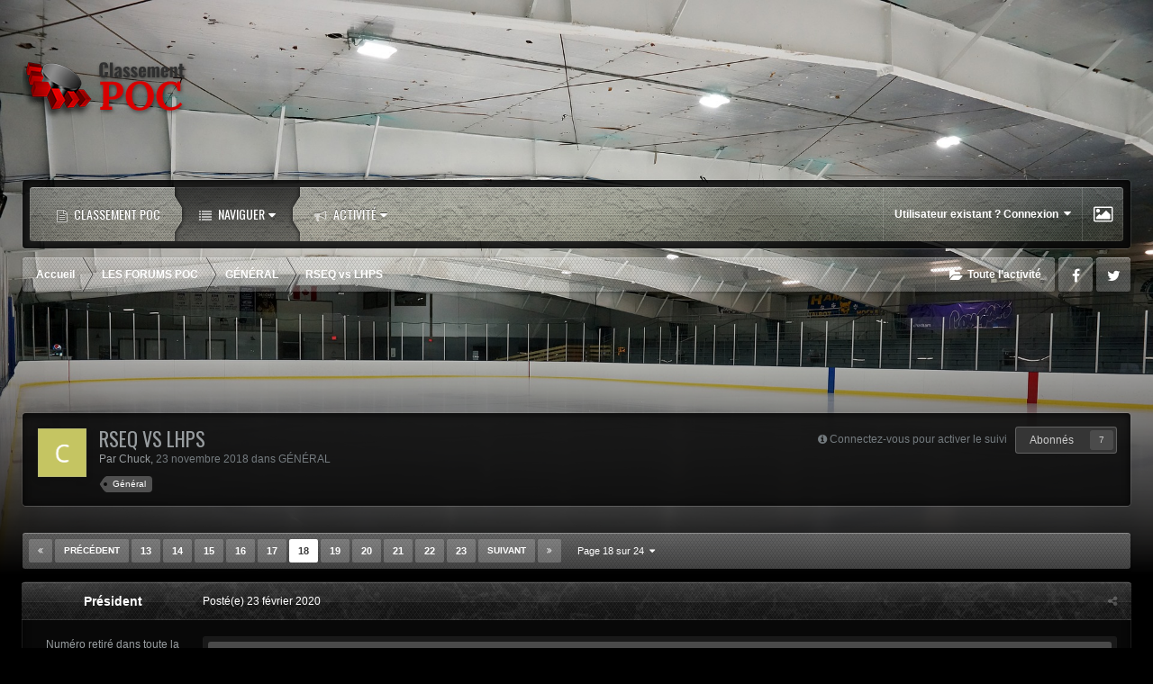

--- FILE ---
content_type: text/html;charset=UTF-8
request_url: https://forums.classementpoc.com/topic/12680-rseq-vs-lhps/?page=18&tab=comments
body_size: 21409
content:
<!DOCTYPE html>
<html id='ipsfocus' lang="" dir="ltr" class='focus-g2 focus-guest focus-guest-alert focus-topic-compact focus-post-bar focus-post-buttons focus-social-inherit '>
	<head>
		<title>RSEQ vs LHPS - Page 18 - GÉNÉRAL - Communauté Hockey Mineur du Québec</title>
		<script type="text/javascript">

	var _gaq = _gaq || [];
	_gaq.push(['_setAccount', 'UA-2596233-3']);
	_gaq.push(['_trackPageview']);

	(function() {
		var ga = document.createElement('script'); ga.type = 'text/javascript'; ga.async = true;
		ga.src = ('https:' == document.location.protocol ? 'https://ssl' : 'http://www') + '.google-analytics.com/ga.js';
		var s = document.getElementsByTagName('script')[0]; s.parentNode.insertBefore(ga, s);
	})();
  
	function trackEvent(category,action,label){
	   _gaq.push(['_trackEvent', category, action, label]);
	}  

</script>
		<!--[if lt IE 9]>
			<link rel="stylesheet" type="text/css" href="https://forums.classementpoc.com/uploads/css_built_5/5e61784858ad3c11f00b5706d12afe52_ie8.css.e92066b8979e97de674db76b8d525110.css">
		    <script src="//forums.classementpoc.com/applications/core/interface/html5shiv/html5shiv.js"></script>
		<![endif]-->
		
<meta charset="utf-8">

	<meta name="viewport" content="width=device-width, initial-scale=1">



	
		
			
				<meta name="description" content="

	
		Le 2020-02-22 à 6:41 AM, Chelios24 a dit :
	

	
		
			Oui tu as raisons,  certains pourrait se mettre millionnaire en vendant leur programme. Mais égal...">
			
		
	

	
		
			
				<meta property="og:title" content="RSEQ vs LHPS">
			
		
	

	
		
			
				<meta property="og:type" content="object">
			
		
	

	
		
			
				<meta property="og:url" content="https://forums.classementpoc.com/topic/12680-rseq-vs-lhps/">
			
		
	

	
		
			
				<meta property="og:description" content="

	
		Le 2020-02-22 à 6:41 AM, Chelios24 a dit :
	

	
		
			Oui tu as raisons,  certains pourrait se mettre millionnaire en vendant leur programme. Mais égal...">
			
		
	

	
		
			
				<meta property="og:updated_time" content="2024-02-12T15:35:04Z">
			
		
	

	
		
			
				<meta name="keywords" content="Général">
			
		
	

	
		
			
				<meta property="og:site_name" content="Communauté Hockey Mineur du Québec">
			
		
	

	
		
			
				<meta property="og:locale" content="">
			
		
	

<meta name="theme-color" content="#2c2c2c">
<link rel="first" href="https://forums.classementpoc.com/topic/12680-rseq-vs-lhps/" /><link rel="prev" href="https://forums.classementpoc.com/topic/12680-rseq-vs-lhps/?page=17" /><link rel="next" href="https://forums.classementpoc.com/topic/12680-rseq-vs-lhps/?page=19" /><link rel="last" href="https://forums.classementpoc.com/topic/12680-rseq-vs-lhps/?page=24" /><link rel="canonical" href="https://forums.classementpoc.com/topic/12680-rseq-vs-lhps/?page=18" />


		<link href="https://fonts.googleapis.com/css?family=Oswald" rel="stylesheet" />
		




	<link rel='stylesheet' href='https://forums.classementpoc.com/uploads/css_built_5/341e4a57816af3ba440d891ca87450ff_framework.css.1b12094d68254257b6f7194733999a12.css?v=950fb4e4c6' media='all'>

	<link rel='stylesheet' href='https://forums.classementpoc.com/uploads/css_built_5/05e81b71abe4f22d6eb8d1a929494829_responsive.css.9585b9c3f4a694a38e3e61d39ede13aa.css?v=950fb4e4c6' media='all'>

	<link rel='stylesheet' href='https://forums.classementpoc.com/uploads/css_built_5/20446cf2d164adcc029377cb04d43d17_flags.css.1b11fb5b99e1d464f2d06ca4bac0cda9.css?v=950fb4e4c6' media='all'>

	<link rel='stylesheet' href='https://forums.classementpoc.com/uploads/css_built_5/90eb5adf50a8c640f633d47fd7eb1778_core.css.5894ba0901a2c590ac9eae36cded3e8c.css?v=950fb4e4c6' media='all'>

	<link rel='stylesheet' href='https://forums.classementpoc.com/uploads/css_built_5/5a0da001ccc2200dc5625c3f3934497d_core_responsive.css.6da755c1d794fe1a37f79def841aef7b.css?v=950fb4e4c6' media='all'>

	<link rel='stylesheet' href='https://forums.classementpoc.com/uploads/css_built_5/62e269ced0fdab7e30e026f1d30ae516_forums.css.a8afedb6d9f1c99718f312bd80eb9136.css?v=950fb4e4c6' media='all'>

	<link rel='stylesheet' href='https://forums.classementpoc.com/uploads/css_built_5/76e62c573090645fb99a15a363d8620e_forums_responsive.css.d53020b14c2375be4c461d360f31d9c2.css?v=950fb4e4c6' media='all'>




<link rel='stylesheet' href='https://forums.classementpoc.com/uploads/css_built_5/258adbb6e4f3e83cd3b355f84e3fa002_custom.css.997ec3ef902133c4a1bdd4b70228e9d2.css?v=950fb4e4c6' media='all'>



		
<script>
var focushtml = document.getElementById('ipsfocus');
function addClass(el, className) { if (el.classList) el.classList.add(className); else if (!hasClass(el, className)) el.className += ' ' + className; }
function getCookie(name) { var v = document.cookie.match('(^|;) ?' + name + '=([^;]*)(;|$)'); return v ? v[2] : null; }
function setCookie(name, value, days) { var d = new Date; d.setTime(d.getTime() + 24*60*60*1000*days); document.cookie = name + "=" + value + ";path=/;expires=" + d.toGMTString(); }
function deleteCookie(name) { setCookie(name, '', -1); }

var backgroundCookie = getCookie('titan42_ifbg_class');
if(backgroundCookie){ addClass(focushtml, '' + backgroundCookie + ''); } else { addClass(focushtml, 'ipsfocus_bg1'); }



</script>
		

	<script type='text/javascript'>
		var ipsDebug = false;		
	
		var CKEDITOR_BASEPATH = '//forums.classementpoc.com/applications/core/interface/ckeditor/ckeditor/';
	
		var ipsSettings = {
			
			
			cookie_path: "/",
			
			cookie_prefix: "ips4_",
			
			
			cookie_ssl: true,
			
			upload_imgURL: "",
			message_imgURL: "",
			notification_imgURL: "",
			baseURL: "//forums.classementpoc.com/",
			jsURL: "//forums.classementpoc.com/applications/core/interface/js/js.php",
			csrfKey: "1eeb22c75dd95c6e7ef0be545ce8e267",
			antiCache: "950fb4e4c6",
			disableNotificationSounds: false,
			useCompiledFiles: true,
			links_external: true,
			memberID: 0,
			analyticsProvider: "custom",
			viewProfiles: true,
			
		};
	</script>



<script type='text/javascript' src='https://forums.classementpoc.com/uploads/javascript_global/root_library.js.73190894708795ffa297070f9dfd8e52.js?v=950fb4e4c6' data-ips></script>


<script type='text/javascript' src='https://forums.classementpoc.com/uploads/javascript_global/root_js_lang_2.js.f6a9683e7e321ae04af9bbb1e5c66669.js?v=950fb4e4c6' data-ips></script>


<script type='text/javascript' src='https://forums.classementpoc.com/uploads/javascript_global/root_framework.js.9c1f7e41bd72d4cedf40b8211b608ad0.js?v=950fb4e4c6' data-ips></script>


<script type='text/javascript' src='https://forums.classementpoc.com/uploads/javascript_core/global_global_core.js.7887f1e0a276fe0c36c8b6af08c9a7dd.js?v=950fb4e4c6' data-ips></script>


<script type='text/javascript' src='https://forums.classementpoc.com/uploads/javascript_global/root_front.js.fca0e66adaeb4edf95155bd1931a1e51.js?v=950fb4e4c6' data-ips></script>


<script type='text/javascript' src='https://forums.classementpoc.com/uploads/javascript_forums/front_front_topic.js.2babb061b3a3094213e994d8f0a20406.js?v=950fb4e4c6' data-ips></script>


<script type='text/javascript' src='https://forums.classementpoc.com/uploads/javascript_core/front_front_core.js.1b0aefe725d8d36fef91283ec936b3bc.js?v=950fb4e4c6' data-ips></script>


<script type='text/javascript' src='https://forums.classementpoc.com/uploads/javascript_global/root_map.js.021a0a9c7a3c1e2b5f4c24c893ea8371.js?v=950fb4e4c6' data-ips></script>



	<script type='text/javascript'>
		
			ips.setSetting( 'date_format', jQuery.parseJSON('"mm\/dd\/yy"') );
		
			ips.setSetting( 'date_first_day', jQuery.parseJSON('0') );
		
			ips.setSetting( 'remote_image_proxy', jQuery.parseJSON('0') );
		
			ips.setSetting( 'ipb_url_filter_option', jQuery.parseJSON('"none"') );
		
			ips.setSetting( 'url_filter_any_action', jQuery.parseJSON('"allow"') );
		
			ips.setSetting( 'bypass_profanity', jQuery.parseJSON('0') );
		
		
	</script>



<script type='application/ld+json'>
{
    "@context": "http://schema.org",
    "@type": "DiscussionForumPosting",
    "url": "https://forums.classementpoc.com/topic/12680-rseq-vs-lhps/",
    "discussionUrl": "https://forums.classementpoc.com/topic/12680-rseq-vs-lhps/",
    "name": "RSEQ vs LHPS",
    "headline": "RSEQ vs LHPS",
    "text": "\n\n\tVert et or en est tu certain ? Il me semble qu\u2019ils\u00a0s\u00a0sont du programme de Ricard qui \u00e9tais avec les panth\u00e8res.\u00a0\n\n",
    "dateCreated": "2018-11-23T17:05:52+0000",
    "datePublished": "2018-11-23T17:05:52+0000",
    "pageStart": 1,
    "pageEnd": 24,
    "image": "https://forums.classementpoc.com/uploads/monthly_2019_08/C_member_12040.png",
    "author": {
        "@type": "Person",
        "name": "Chuck",
        "image": "https://forums.classementpoc.com/uploads/monthly_2019_08/C_member_12040.png",
        "url": "https://forums.classementpoc.com/profile/12040-chuck/"
    },
    "interactionStatistic": [
        {
            "@type": "InteractionCounter",
            "interactionType": "http://schema.org/ViewAction",
            "userInteractionCount": 117841
        },
        {
            "@type": "InteractionCounter",
            "interactionType": "http://schema.org/CommentAction",
            "userInteractionCount": 232
        },
        {
            "@type": "InteractionCounter",
            "interactionType": "http://schema.org/FollowAction",
            "userInteractionCount": 1
        }
    ],
    "comment": [
        {
            "@type": "Comment",
            "url": "https://forums.classementpoc.com/topic/12680-rseq-vs-lhps/?do=findComment\u0026comment=166237",
            "author": {
                "@type": "Person",
                "name": "Pr\u00e9sident",
                "image": "https://forums.classementpoc.com/uploads/profile/photo-thumb-1735.jpg",
                "url": "https://forums.classementpoc.com/profile/1735-pr%C3%A9sident/"
            },
            "dateCreated": "2020-02-23T16:40:44+0000",
            "text": "\n\n\tVert et or en est tu certain ? Il me semble qu\u2019ils\u00a0s\u00a0sont du programme de Ricard qui \u00e9tais avec les panth\u00e8res.\u00a0\n\n",
            "mainEntityOfPage": "https://forums.classementpoc.com/topic/12680-rseq-vs-lhps/"
        },
        {
            "@type": "Comment",
            "url": "https://forums.classementpoc.com/topic/12680-rseq-vs-lhps/?do=findComment\u0026comment=166252",
            "author": {
                "@type": "Person",
                "name": "Sickboy77",
                "image": "https://forums.classementpoc.com/uploads/monthly_2019_08/trainspotting10.thumb.jpg.3328208954b6412c93de102748431e17.jpg",
                "url": "https://forums.classementpoc.com/profile/11856-sickboy77/"
            },
            "dateCreated": "2020-02-28T19:25:50+0000",
            "text": "\n\n\tESLT a deux \u00e9quipes en M-12, dont une qui est compos\u00e9e \u00e0 majorit\u00e9 de 2009 - 5e ann\u00e9e. Je pr\u00e9sume que c\u0027est de ces joueurs dont tu parles. Cette \u00e9quipe \u00e0 commenc\u00e9 la saison en M-12 mineur (qu\u0027elle dominait compl\u00e8tement) et a transf\u00e9r\u00e9 par la suite dans le Majeur. Elle se d\u00e9brouille mais y\u0027\u00e0 quand m\u00eame une coche entre les deux niveaux.\u00a0\n\n\n\n\tL\u0027\u00e9quipe M-12 majeur compos\u00e9e de 2008 est certainement aussi forte, sinon plus forte que du PW-R\n\n",
            "mainEntityOfPage": "https://forums.classementpoc.com/topic/12680-rseq-vs-lhps/"
        },
        {
            "@type": "Comment",
            "url": "https://forums.classementpoc.com/topic/12680-rseq-vs-lhps/?do=findComment\u0026comment=166253",
            "author": {
                "@type": "Person",
                "name": "lemalin",
                "image": "https://forums.classementpoc.com/uploads/monthly_2019_08/L_member_12096.png",
                "url": "https://forums.classementpoc.com/profile/12096-lemalin/"
            },
            "dateCreated": "2020-02-28T20:11:42+0000",
            "text": "\n\tESLT est l\u0027exception de cette ligue.\u00a0Tres beau programme.\n\n\n\n\tMais dire que\u00a0la ligue LHPS est aussi bonne que le\u00a0AAA\u00a0il y a des limites.\n\n\n\n\tJuste a voir le tournoi peewee quebec, le jeu de la\u00a0division scolaire etait assez ordinaire. et dire que c\u0027\u00e9tait les meilleurs equipe scolaire.\n\n\n\n\tJe dois avouer que ca s\u0027am\u00e9ilore car il y a 2 ans le calibre du scolaire etait encore moins fort et disparate.\n\n",
            "mainEntityOfPage": "https://forums.classementpoc.com/topic/12680-rseq-vs-lhps/"
        },
        {
            "@type": "Comment",
            "url": "https://forums.classementpoc.com/topic/12680-rseq-vs-lhps/?do=findComment\u0026comment=166254",
            "author": {
                "@type": "Person",
                "name": "Pr\u00e9sident",
                "image": "https://forums.classementpoc.com/uploads/profile/photo-thumb-1735.jpg",
                "url": "https://forums.classementpoc.com/profile/1735-pr%C3%A9sident/"
            },
            "dateCreated": "2020-02-28T20:23:19+0000",
            "text": "\n\n\tC\u0027est contre le M13 majeur que les deux V ont \u00e9t\u00e9 remporter par les PW rel\u00e8ve . Pour ton affirmation libre a toi d\u0027y croire.\u00a0\n\n",
            "mainEntityOfPage": "https://forums.classementpoc.com/topic/12680-rseq-vs-lhps/"
        },
        {
            "@type": "Comment",
            "url": "https://forums.classementpoc.com/topic/12680-rseq-vs-lhps/?do=findComment\u0026comment=166255",
            "author": {
                "@type": "Person",
                "name": "Sickboy77",
                "image": "https://forums.classementpoc.com/uploads/monthly_2019_08/trainspotting10.thumb.jpg.3328208954b6412c93de102748431e17.jpg",
                "url": "https://forums.classementpoc.com/profile/11856-sickboy77/"
            },
            "dateCreated": "2020-02-28T20:26:46+0000",
            "text": "\n\n\tLe calibre est assez ordinaire parce que le tournoi ne prend justement pas les meilleurs programmes. Il r\u00e9serve 6 places sur 12 aux \u00e9quipes de Qu\u00e9bec. \u00c7a laisse 4\u00a0places pour le reste du Qu\u00e9bec et 2 places pour l\u0027international. Il \u00e9tait certain que ESLT gagnerait cette ann\u00e9e, y\u0027avait pas vraiment de comp\u00e9tition avec les autres \u00e9quipes. La cl\u00e9 pour la croissance de cette division va \u00eatre les \u00e9quipes internationales. Il faut que le tournoi prenne plus d\u0027\u00e9quipe de programmes am\u00e9ricains. Et qu\u0027il fasse une s\u00e9lection plus serr\u00e9e au Qu\u00e9bec.\n\n\n\n\tPour avoir fait des matchs scolaires aux USA, ESLT ne dominerait pas tant que \u00e7a si on lui donnait des adversaires de taille! Le spectacle en sortirait gagnant!\n\n",
            "mainEntityOfPage": "https://forums.classementpoc.com/topic/12680-rseq-vs-lhps/"
        },
        {
            "@type": "Comment",
            "url": "https://forums.classementpoc.com/topic/12680-rseq-vs-lhps/?do=findComment\u0026comment=166256",
            "author": {
                "@type": "Person",
                "name": "Sickboy77",
                "image": "https://forums.classementpoc.com/uploads/monthly_2019_08/trainspotting10.thumb.jpg.3328208954b6412c93de102748431e17.jpg",
                "url": "https://forums.classementpoc.com/profile/11856-sickboy77/"
            },
            "dateCreated": "2020-02-28T20:31:07+0000",
            "text": "\n\n\tL\u0027\u00e9quipe de ESLT M13 majeur a jou\u00e9 contre une \u00e9quipe de PW-R de la LHEQ et a perdu deux matchs? L\u00e0 tu me surprends!\n\n",
            "mainEntityOfPage": "https://forums.classementpoc.com/topic/12680-rseq-vs-lhps/"
        },
        {
            "@type": "Comment",
            "url": "https://forums.classementpoc.com/topic/12680-rseq-vs-lhps/?do=findComment\u0026comment=166257",
            "author": {
                "@type": "Person",
                "name": "Chelios24",
                "image": "https://forums.classementpoc.com/uploads/monthly_2019_08/C_member_12018.png",
                "url": "https://forums.classementpoc.com/profile/12018-chelios24/"
            },
            "dateCreated": "2020-02-28T21:57:57+0000",
            "text": "\n\n\t\u00a0Les \u00e9quipes scolaires joue hors concours contre des \u00e9quipes\u00a0\u00a0AA Elite et\u00a0AAA durant le tournoi ? Ils gagnent,\u00a0 annulent\u00a0 perdent par 1 ou 2. Pourquoi est-ce qu\u0027il n\u0027y a pas de h-c Scolaire contre\u00a0\u00e9quipes de la LHEQ??? Tu dois savoir \u00e7a toi Lemalin ? O\u00f9 si non, veux tu vraiment le savoir...?\n\n",
            "mainEntityOfPage": "https://forums.classementpoc.com/topic/12680-rseq-vs-lhps/"
        },
        {
            "@type": "Comment",
            "url": "https://forums.classementpoc.com/topic/12680-rseq-vs-lhps/?do=findComment\u0026comment=166258",
            "author": {
                "@type": "Person",
                "name": "Chelios24",
                "image": "https://forums.classementpoc.com/uploads/monthly_2019_08/C_member_12018.png",
                "url": "https://forums.classementpoc.com/profile/12018-chelios24/"
            },
            "dateCreated": "2020-02-28T22:04:41+0000",
            "text": "\n\n\tIl n\u0027y a pas vraiment d\u0027\u00e9quivalent au USA de ce qui se fait au Qu\u00e9bec, tant au Scolaire qu\u0027au Civil... Au USA, tu peux choisir ton \u00e9quipe,\u00a0 c\u0027est un march\u00e9 libre.\u00a0\n\n",
            "mainEntityOfPage": "https://forums.classementpoc.com/topic/12680-rseq-vs-lhps/"
        },
        {
            "@type": "Comment",
            "url": "https://forums.classementpoc.com/topic/12680-rseq-vs-lhps/?do=findComment\u0026comment=166291",
            "author": {
                "@type": "Person",
                "name": "lemalin",
                "image": "https://forums.classementpoc.com/uploads/monthly_2019_08/L_member_12096.png",
                "url": "https://forums.classementpoc.com/profile/12096-lemalin/"
            },
            "dateCreated": "2020-03-11T16:40:32+0000",
            "text": "\n\tEntendu dire que College jean de la mennais feront un equipe M12 l\u0027an prochain ???\n\n\n\n\tVeulent comp\u00e9tionner le peewee releve ? Ca va faire mal au territoire Atome AA Brossard/laprairie/longueil/candiac\n\n\n\n\tYa til une demande pour ca ? ils doivent aller au college en 5et 6 iem ann\u00e9e. OUFF ca va etre une \u00e9quipe de riche\n\n",
            "mainEntityOfPage": "https://forums.classementpoc.com/topic/12680-rseq-vs-lhps/"
        },
        {
            "@type": "Comment",
            "url": "https://forums.classementpoc.com/topic/12680-rseq-vs-lhps/?do=findComment\u0026comment=166292",
            "author": {
                "@type": "Person",
                "name": "Marty33",
                "image": "https://forums.classementpoc.com/uploads/monthly_2019_08/M_member_11095.png",
                "url": "https://forums.classementpoc.com/profile/11095-marty33/"
            },
            "dateCreated": "2020-03-11T19:09:43+0000",
            "text": "\n\tSelon le communiqu\u00e9 non pas besoin de fr\u00e9quenter l\u2019\u00e9cole JDLM pour jouer M12.\n\n\n\n\tLes pratiques seront en fin journ\u00e9e\u00a0et les matchs le week-end.\u00a0\n\t\u00a0\n\n\n\n\tPar contre si tu n\u2019as pas l\u2019intention de fr\u00e9quenter JDLM l\u2019ann\u00e9e suivante en M13 je vois pas pourquoi t\u2019irait la. En plus du co\u00fbt d\u2019environ 2500$.\n\n\n\n\t\u00a0\n\n\n\n\tLes belles ann\u00e9es (Mathieu Darche)\u00a0de JDLM sont pass\u00e9s selon moi.\n\n",
            "mainEntityOfPage": "https://forums.classementpoc.com/topic/12680-rseq-vs-lhps/"
        }
    ]
}	
</script>

<script type='application/ld+json'>
{
    "@context": "http://www.schema.org",
    "@type": "WebSite",
    "name": "Communaut\u00e9 Hockey Mineur du Qu\u00e9bec",
    "url": "https://forums.classementpoc.com/",
    "potentialAction": {
        "type": "SearchAction",
        "query-input": "required name=query",
        "target": "https://forums.classementpoc.com/search/?q={query}"
    },
    "inLanguage": [
        {
            "@type": "Language",
            "name": "English (USA)",
            "alternateName": "en-US"
        },
        {
            "@type": "Language",
            "name": "Fran\u00e7ais",
            "alternateName": ""
        }
    ]
}	
</script>

<script type='application/ld+json'>
{
    "@context": "http://www.schema.org",
    "@type": "Organization",
    "name": "Communaut\u00e9 Hockey Mineur du Qu\u00e9bec",
    "url": "https://forums.classementpoc.com/",
    "logo": "https://forums.classementpoc.com/uploads/monthly_2019_08/logo.png.66614b5d96e0a5386167c59a344f5669.png",
    "address": {
        "@type": "PostalAddress",
        "streetAddress": "",
        "addressLocality": null,
        "addressRegion": null,
        "postalCode": null,
        "addressCountry": null
    }
}	
</script>

<script type='application/ld+json'>
{
    "@context": "http://schema.org",
    "@type": "BreadcrumbList",
    "itemListElement": [
        {
            "@type": "ListItem",
            "position": 1,
            "item": {
                "@id": "https://forums.classementpoc.com/forum/25-les-forums-poc/",
                "name": "LES FORUMS POC"
            }
        },
        {
            "@type": "ListItem",
            "position": 2,
            "item": {
                "@id": "https://forums.classementpoc.com/forum/3-g%C3%A9n%C3%A9ral/",
                "name": "GÉNÉRAL"
            }
        }
    ]
}	
</script>

<script type='application/ld+json'>
{
    "@context": "http://schema.org",
    "@type": "ContactPage",
    "url": "https://forums.classementpoc.com/contact/"
}	
</script>


		
		
<script type='text/javascript'>

$(document).ready(function(){

	// Add picker icon to elUserNav
	var backgroundTooltip = $('.focus-picker').css('content').slice(1, -1);
	$('.ipsfocus-toggleBgPicker a').prop('title', backgroundTooltip);
	
	// Add picker icon to mobiles
	$("#elMobileNav li[data-ipsDrawer]").before("<li class='ipsfocus-toggleBgPicker'><a href='#'><i class='fa fa-picture-o'></i></a></li>");
	
	$(".ipsfocus-toggleBgPicker a").on('click', function( event ) {
	    event.preventDefault();
	    $(".focus-pickerWrap").slideToggle();
	});

$(".focus-picker span").on('click', function(){
  var backgroundClass = $(this).attr("class");
  $("html").removeClass("ipsfocus_bg1 ipsfocus_bg2 ipsfocus_bg3 ipsfocus_bg4 ipsfocus_bg5 ipsfocus_bg6").addClass(backgroundClass);
  setCookie('titan42_ifbg_class', '' + backgroundClass + '', 365);
});

});
</script>
		
<script type='text/javascript'>$(document).ready(function(){
  
function debounce(func, wait, immediate) { var timeout; return function() { var context = this, args = arguments; var later = function() { timeout = null; if (!immediate) func.apply(context, args); }; var callNow = immediate && !timeout; clearTimeout(timeout); timeout = setTimeout(later, wait); if (callNow) func.apply(context, args); }; };

/* Desktop = 30, Tablet = 20, Mobile = 10 */
var detectDevice = function(){ var grabPageWidth = $('body').css('min-width'); return parseFloat(grabPageWidth, 10); }
detectDevice();

// Relocate search bar
var relocateSearch = function(){ if (detectDevice() > 25){ $("#elSearch").prependTo(".ipsfocus-search"); } else { $("#elSearch").prependTo(".mobile-search"); } }
relocateSearch();

var resizeWindow = function(){ var wClasses = "wDesktop wTablet wMobile"; if(detectDevice() === 30){ $("html").removeClass(wClasses).addClass("wDesktop"); } else if(detectDevice() === 20){ $("html").removeClass(wClasses).addClass("wTablet"); } else { $("html").removeClass(wClasses).addClass("wMobile"); }}
resizeWindow();

// Bug fix: The resize event is triggered when tablets and mobiles are scrolled, breaking the search bar in Android and Chrome
var cachedDevice = detectDevice();

// Run width functions after 500ms pause
$(window).resize(debounce(function(){ var newDevice = detectDevice(); if(newDevice !== cachedDevice){
	resizeWindow();
	relocateSearch();
	cachedDevice = newDevice;
}}, 500));


/* Navigation */            
function ipsfocusNavigation() {
	
	var navwidth = 0;
	var morewidth = $('.ipsNavBar_primary .focus-nav-more').outerWidth(true);
	$('.ipsNavBar_primary > ul > li:not(.focus-nav-more)').each(function() {
		navwidth += $(this).outerWidth( true ) + 2;
	});
	var availablespace = $('.ipsNavBar_primary').outerWidth(true) - morewidth;
	if (availablespace > 0 && navwidth > availablespace) {
		var lastItem = $('.ipsNavBar_primary > ul > li:not(.focus-nav-more)').last();
		lastItem.attr('data-width', lastItem.outerWidth(true));
		lastItem.prependTo($('.ipsNavBar_primary .focus-nav-more > ul'));
		ipsfocusNavigation();
	} else {
		var firstMoreElement = $('.ipsNavBar_primary li.focus-nav-more li').first();
		if (navwidth + firstMoreElement.data('width') < availablespace) {
			firstMoreElement.insertBefore($('.ipsNavBar_primary .focus-nav-more'));
		}
	}
	
	if ($('.focus-nav-more li').length > 0) {
		$('.focus-nav-more').removeClass('focus-nav-hidden');
	} else {
		$('.focus-nav-more').addClass('focus-nav-hidden');
	}
	
}

$(window).on('load',function(){
	$(".ipsNavBar_primary").removeClass("focus-nav-loading");
  	ipsfocusNavigation();
});

$(window).on('resize',function(){
	ipsfocusNavigation();
});

// Make hover navigation work with touch devices
// http://osvaldas.info/drop-down-navigation-responsive-and-touch-friendly
;(function(e,t,n,r){e.fn.doubleTapToGo=function(r){if(!("ontouchstart"in t)&&!navigator.msMaxTouchPoints&&!navigator.userAgent.toLowerCase().match(/windows phone os 7/i))return false;this.each(function(){var t=false;e(this).on("click",function(n){var r=e(this);if(r[0]!=t[0]){n.preventDefault();t=r}});e(n).on("click touchstart MSPointerDown",function(n){var r=true,i=e(n.target).parents();for(var s=0;s<i.length;s++)if(i[s]==t[0])r=false;if(r)t=false})});return this}})(jQuery,window,document);

$('.ipsNavBar_primary > ul > li:has(ul)').doubleTapToGo();

// Hide post controls if empty
$(".cPost .ipsComment_controls li.ipsHide:only-child").closest('.ipsItemControls').addClass('iIC-no-buttons');
$(".cPost .ipsReact .ipsReact_blurb.ipsHide:only-child").closest('.ipsItemControls').addClass('iIC-no-react');


// Assign feature colour to icon if the transparent setting is enabled
$(".ipsItemStatus_large[style]").each(function(){
	var feature = $(this).attr('data-feature');
	$(this).css( "color", feature );
});


});</script>
		
		
		

		
		

	<link rel='shortcut icon' href='https://forums.classementpoc.com/uploads/monthly_2019_08/favicon.ico.23591d5a58ced5a32c2f211b6871c819.ico'>

	</head>
	<body class='ipsApp ipsApp_front ipsJS_none ipsClearfix' data-controller='core.front.core.app' data-message="" data-pageApp='forums' data-pageLocation='front' data-pageModule='forums' data-pageController='topic'>
		
		<a href='#elContent' class='ipsHide' title='Aller au contenu principal de cette page' accesskey='m'>Aller au contenu</a>
		
		<div class="background-fade"><div class="background-fade-image"></div></div>
      
		<div class='content-layer'>
		
			
<ul id='elMobileNav' class='ipsList_inline ipsResponsive_hideDesktop ipsResponsive_block' data-controller='core.front.core.mobileNav' data-default="all">
	
		
			
			
				
				
			
				
					<li id='elMobileBreadcrumb'>
						<a href='https://forums.classementpoc.com/forum/3-g%C3%A9n%C3%A9ral/'>
							<span>GÉNÉRAL</span>
						</a>
					</li>
				
				
			
				
				
			
		
	
	
	
	<li >
		<a data-action="defaultStream" class='ipsType_light'  href='https://forums.classementpoc.com/discover/'><i class='icon-newspaper'></i></a>
	</li>

	
		<li class='ipsJS_show'>
			<a href='https://forums.classementpoc.com/search/' data-action="mobileSearch"><i class='fa fa-search'></i></a>
		</li>
	
	<li data-ipsDrawer data-ipsDrawer-drawerElem='#elMobileDrawer'>
		<a href='#'>
			
			
				
			
			
			
			<i class='fa fa-navicon'></i>
		</a>
	</li>
</ul>
			<div class='mobile-search'></div>
			
			<div class='ipsLayout_container'>				
				
				<div id='ipsLayout_header'>
					<header id='header'>
						<div class=' flex flex-jB'>
							<div class='flex01 flex11-t'>


<a href='https://forums.classementpoc.com/' class='logo' accesskey='1'><img src="https://forums.classementpoc.com/uploads/monthly_2019_08/logo.png.66614b5d96e0a5386167c59a344f5669.png" alt='Communauté Hockey Mineur du Québec'></a>
</div>
							<div class='ipsfocus-search'></div>
						</div>
					</header>
					<div class='nav-bar-wrap'>
						<div class='ipsfocus-blur'></div>
						<div class='nav-bar'>
							<div class='flex flex-jB'>
								<div class='focus-nav'>

	<nav>
		<div class='ipsNavBar_primary focus-nav-loading'>
			
				<div id='elSearch' class='ipsPos_right' data-controller='core.front.core.quickSearch' data-default="all">
					<form accept-charset='utf-8' action='//forums.classementpoc.com/search/' method='post'>
						<a href='#' id='elSearchFilter' data-ipsMenu data-ipsMenu-selectable='radio' data-ipsMenu-appendTo='#elSearch' class="ipsHide">
							<span data-role='searchingIn'>
								
									
										Ce sujet
										
										
											<input name="type" value="forums_topic" data-role="searchFilter" type="hidden">
										
											<input name="item" value="12680" data-role="searchFilter" type="hidden">
										
										
								
							</span>
							<i class='fa fa-caret-down'></i>
						</a>
						<input type="hidden" name="type" value="forums_topic" data-role="searchFilter">
						<ul id='elSearchFilter_menu' class='ipsMenu ipsMenu_selectable ipsMenu_narrow ipsHide'>
							<li class='ipsMenu_item ' data-ipsMenuValue='all'>
								<a href='https://forums.classementpoc.com/index.php?app=core&amp;module=search&amp;controller=search&amp;csrfKey=1eeb22c75dd95c6e7ef0be545ce8e267' title='Tout'>Tout</a>
							</li>
							<li class='ipsMenu_sep'><hr></li>
							
								
								
									<li class='ipsMenu_item ipsMenu_itemChecked' data-ipsMenuValue='{&quot;type&quot;:&quot;forums_topic&quot;,&quot;item&quot;:12680}' data-options='{&quot;type&quot;:&quot;forums_topic&quot;,&quot;item&quot;:12680}'>
										<a href='#'>Ce sujet</a>
									</li>
								
									<li class='ipsMenu_item ' data-ipsMenuValue='{&quot;type&quot;:&quot;forums_topic&quot;,&quot;nodes&quot;:3}' data-options='{&quot;type&quot;:&quot;forums_topic&quot;,&quot;nodes&quot;:3}'>
										<a href='#'>Ce forum</a>
									</li>
								
								<li class='ipsMenu_sep'><hr></li>
							
							<li data-role='globalSearchMenuOptions'></li>
							<li class='ipsMenu_item ipsMenu_itemNonSelect'>
								<a href='https://forums.classementpoc.com/search/' accesskey='4'><i class='fa fa-cog'></i> Recherche avancée</a>
							</li>
						</ul>
						<input type='search' id='elSearchField' placeholder='Rechercher…' name='q'>
						<button type='submit'><i class='fa fa-search'></i></button>
					</form>
				</div>
			
			<ul data-role="primaryNavBar">
				


	
		
		
		<li  id='elNavSecondary_16' data-role="navBarItem" data-navApp="core" data-navExt="CustomItem">
			
			
				<a href="https://www.classementpoc.com" target='_blank' data-navItem-id="16"  >
					Classement POC
				</a>
			
			
		</li>
	
	

	
		
		
			
		
		<li class='ipsNavBar_active' data-active id='elNavSecondary_1' data-role="navBarItem" data-navApp="core" data-navExt="CustomItem">
			
			
				<a href="https://forums.classementpoc.com"  data-navItem-id="1" data-navDefault class='nav-arrow'>
					Naviguer<i class='fa fa-caret-down'></i>
				</a>
			
			
				<ul class='ipsNavBar_secondary ' data-role='secondaryNavBar'>
					


	
	

	
		
		
			
		
		<li class='ipsNavBar_active' data-active id='elNavSecondary_10' data-role="navBarItem" data-navApp="forums" data-navExt="Forums">
			
			
				<a href="https://forums.classementpoc.com"  data-navItem-id="10" data-navDefault >
					Forums
				</a>
			
			
		</li>
	
	

	
	

	
		
		
		<li  id='elNavSecondary_12' data-role="navBarItem" data-navApp="core" data-navExt="StaffDirectory">
			
			
				<a href="https://forums.classementpoc.com/staff/"  data-navItem-id="12"  >
					Équipe
				</a>
			
			
		</li>
	
	

	
		
		
		<li  id='elNavSecondary_13' data-role="navBarItem" data-navApp="core" data-navExt="OnlineUsers">
			
			
				<a href="https://forums.classementpoc.com/online/"  data-navItem-id="13"  >
					Utilisateurs en ligne
				</a>
			
			
		</li>
	
	

	
	

					<li class='ipsHide' id='elNavigationMore_1' data-role='navMore'>
						<a href='#' data-ipsMenu data-ipsMenu-appendTo='#elNavigationMore_1' id='elNavigationMore_1_dropdown'>Plus <i class='fa fa-caret-down'></i></a>
						<ul class='ipsHide ipsMenu ipsMenu_auto' id='elNavigationMore_1_dropdown_menu' data-role='moreDropdown'></ul>
					</li>
				</ul>
			
		</li>
	
	

	
		
		
		<li  id='elNavSecondary_2' data-role="navBarItem" data-navApp="core" data-navExt="CustomItem">
			
			
				<a href="https://forums.classementpoc.com/discover/"  data-navItem-id="2"  class='nav-arrow'>
					Activité<i class='fa fa-caret-down'></i>
				</a>
			
			
				<ul class='ipsNavBar_secondary ipsHide' data-role='secondaryNavBar'>
					


	
		
		
		<li  id='elNavSecondary_4' data-role="navBarItem" data-navApp="core" data-navExt="AllActivity">
			
			
				<a href="https://forums.classementpoc.com/discover/"  data-navItem-id="4"  >
					Toute l’activité
				</a>
			
			
		</li>
	
	

	
	

	
	

	
	

	
		
		
		<li  id='elNavSecondary_8' data-role="navBarItem" data-navApp="core" data-navExt="Search">
			
			
				<a href="https://forums.classementpoc.com/search/"  data-navItem-id="8"  >
					Rechercher
				</a>
			
			
		</li>
	
	

	
	

					<li class='ipsHide' id='elNavigationMore_2' data-role='navMore'>
						<a href='#' data-ipsMenu data-ipsMenu-appendTo='#elNavigationMore_2' id='elNavigationMore_2_dropdown'>Plus <i class='fa fa-caret-down'></i></a>
						<ul class='ipsHide ipsMenu ipsMenu_auto' id='elNavigationMore_2_dropdown_menu' data-role='moreDropdown'></ul>
					</li>
				</ul>
			
		</li>
	
	

	
	

				<li class="focus-nav-more focus-nav-hidden">
                	<a href="#"> Plus <i class="fa fa-caret-down"></i></a>
                	<ul class='ipsNavBar_secondary'></ul>
                </li>
			</ul>
		</div>
	</nav>
</div>
								<div class='user-links user-links-b'>

	<ul id='elUserNav' class='ipsList_inline cSignedOut'>
		
		<li id='elSignInLink'>
			
				<a href='https://forums.classementpoc.com/login/' data-ipsMenu-closeOnClick="false" data-ipsMenu id='elUserSignIn'>
					Utilisateur existant ? Connexion &nbsp;<i class='fa fa-caret-down'></i>
				</a>
			
			
<div id='elUserSignIn_menu' class='ipsMenu ipsMenu_auto ipsHide'>
	<div data-role="loginForm">
		
		
			
				
<form accept-charset='utf-8' class="ipsPad ipsForm ipsForm_vertical" method='post' action='https://forums.classementpoc.com/login/' data-ipsValidation novalidate>
	<input type="hidden" name="login__standard_submitted" value="1">
	
		<input type="hidden" name="csrfKey" value="1eeb22c75dd95c6e7ef0be545ce8e267">
	
	<h4 class="ipsType_sectionHead">Connexion</h4>
	<br><br>
	<ul class='ipsList_reset'>
		
			
				
					<li class="ipsFieldRow ipsFieldRow_noLabel ipsFieldRow_fullWidth">
						<input type="text" required placeholder="Nom d’utilisateur" name='auth' id='auth'>
					</li>
				
			
				
					<li class="ipsFieldRow ipsFieldRow_noLabel ipsFieldRow_fullWidth">
						<input type="password" required placeholder="Mot de passe" name='password' id='password'>
					</li>
				
			
				
					
<li class='ipsFieldRow ipsFieldRow_checkbox ipsClearfix ' id="9c7ffa65f11c317804907d1e35f70d9d">
	
		
		
<input type="hidden" name="remember_me" value="0">
<span class='ipsCustomInput'>
	<input
		type='checkbox'
		name='remember_me_checkbox'
		value='1'
		id="check_9c7ffa65f11c317804907d1e35f70d9d"
		data-toggle-id="9c7ffa65f11c317804907d1e35f70d9d"
		checked aria-checked='true'
		
		
		
		
		
		
	>
	
	<span></span>
</span>


		
		<div class='ipsFieldRow_content'>
			<label class='ipsFieldRow_label' for='check_9c7ffa65f11c317804907d1e35f70d9d'>Se souvenir de moi </label>
			


<span class='ipsFieldRow_desc'>
	Non recommandé sur les ordinateurs partagés
</span>
			
			
		</div>
	
</li>
				
			
		
		<li class="ipsFieldRow ipsFieldRow_fullWidth">
			<br>
			<button type="submit" class="ipsButton ipsButton_primary ipsButton_small" id="elSignIn_submit">Connexion</button>
			<br>
			<p class="ipsType_right ipsType_small">
				<a href='https://forums.classementpoc.com/lostpassword/' data-ipsDialog data-ipsDialog-title='Mot de passe oublié ?'>Mot de passe oublié ?</a>
			</p>
		</li>
	</ul>
</form>
			
		
		
	</div>
</div>
		</li>
		
		<li class='cUserNav_icon ipsfocus-toggleBgPicker'><a href='#' data-ipsTooltip><i class='fa fa-picture-o'></i></a></li>
	</ul>
</div>
							</div>
						</div>
					</div>
				</div>
				
				<main id='ipsLayout_body' class='ipsLayout_container'>
					<div class='content-wrap'>
						
						<div class='content-padding'>
						
							<div class='precontent-blocks'>
								
								<div class='ipsfocus-breadcrumb'>
									
<nav class='ipsBreadcrumb ipsBreadcrumb_top ipsFaded_withHover'>
	

	<ul class='ipsList_inline ipsPos_right'>
		
		<li >
			<a data-action="defaultStream" class='ipsType_light '  href='https://forums.classementpoc.com/discover/'><i class='icon-newspaper'></i> <span>Toute l’activité</span></a>
		</li>
		
	</ul>

	<ul data-role="breadcrumbList">
		<li>
			<a title="Accueil" href='https://forums.classementpoc.com/'>
				<span><i class='fa fa-home'></i> Accueil <i class='fa fa-angle-right'></i></span>
			</a>
		</li>
		
		
			<li>
				
					<a href='https://forums.classementpoc.com/forum/25-les-forums-poc/'>
						<span>LES FORUMS POC <i class='fa fa-angle-right'></i></span>
					</a>
				
			</li>
		
			<li>
				
					<a href='https://forums.classementpoc.com/forum/3-g%C3%A9n%C3%A9ral/'>
						<span>GÉNÉRAL <i class='fa fa-angle-right'></i></span>
					</a>
				
			</li>
		
			<li>
				
					RSEQ vs LHPS
				
			</li>
		
	</ul>
</nav>
									
<ul class='ipsfocus_social iconButtons'>
	<li><a href="https://www.facebook.com/ClassementPOC" target="_blank">Facebook</a></li>
<li><a href="https://twitter.com/ClassementPOC" target="_blank">Twitter</a></li>
<!--<li><a href="https://www.instagram.com/" target="_blank">Instagram</a></li>-->
<!--<li><a href="https://www.youtube.com/" target="_blank">Youtube</a></li>-->
</ul>
								</div>
								
								
<div class='focus-pickerWrap'>
	<div class='focus-picker'>
	    <span class='ipsfocus_bg1'></span>
	    <span class='ipsfocus_bg2'></span>
	    <span class='ipsfocus_bg3'></span>
	    <span class='ipsfocus_bg4'></span>
	    <span class='ipsfocus_bg5'></span>
	    <span class='ipsfocus_bg6'></span>      
	</div>
</div>
								
								
								

								


								
								
								
								
								
							</div>
							
							<div id='ipsLayout_contentArea'>
								<div id='ipsLayout_contentWrapper'>
									
									<div id='ipsLayout_mainArea'>
										<a id='elContent'></a>
										<style>
.inline-container { padding: 1.5rem; text-align: center; }
.leaderboard { width: 320px; height: 100px; }
@media(min-width: 500px) { .leaderboard { width: 468px; height: 60px; } }
@media(min-width: 800px) { .leaderboard { width: 728px; height: 90px; } }
</style>
<div class="inline-container">
<script async src="//pagead2.googlesyndication.com/pagead/js/adsbygoogle.js"></script>
<!-- POC MOBILE - Responsive -->
<ins class="adsbygoogle leaderboard"
     style="display:inline-block"
     data-ad-client="ca-pub-6437024921705533"
     data-ad-slot="7785890103"></ins>
<script>
     (adsbygoogle = window.adsbygoogle || []).push({});
</script>
</div>
										
										
										

	<div class='cWidgetContainer '  data-role='widgetReceiver' data-orientation='horizontal' data-widgetArea='header'>
		<ul class='ipsList_reset'>
			
				
					
					<li class='ipsWidget ipsWidget_horizontal ipsBox ipsWidgetHide ipsHide' data-blockID='app_core_announcements_announcements' data-blockConfig="true" data-blockTitle="Annonces" data-blockErrorMessage="Ce bloc ne peut pas être affiché. Cela peut provenir du fait qu’il nécessite d’être configuré, qu’il est incapable de s’afficher sur cette page, ou qu’il sera affiché après le rechargement de cette page." data-controller='core.front.widgets.block'></li>
				
			
		</ul>
	</div>

										




<div class="ipsPageHeader ipsClearfix">



	
		<div class='ipsPos_right ipsResponsive_noFloat ipsResponsive_hidePhone'>
			

<div data-followApp='forums' data-followArea='topic' data-followID='12680' data-controller='core.front.core.followButton'>
	
		<span class='ipsType_light ipsType_blendLinks ipsResponsive_hidePhone ipsResponsive_inline'><i class='fa fa-info-circle'></i> <a href='https://forums.classementpoc.com/login/' title='Aller à la page de connexion'>Connectez-vous pour activer le suivi</a>&nbsp;&nbsp;</span>
	
	

	<div class="ipsFollow ipsPos_middle ipsButton ipsButton_link ipsButton_verySmall " data-role="followButton">
		
			<a href='https://forums.classementpoc.com/index.php?app=core&amp;module=system&amp;controller=notifications&amp;do=followers&amp;follow_app=forums&amp;follow_area=topic&amp;follow_id=12680' title='Afficher qui suit ceci' class='ipsType_blendLinks ipsType_noUnderline' data-ipsTooltip data-ipsDialog data-ipsDialog-size='narrow' data-ipsDialog-title='Qui suit ceci'>Abonnés</a>
			<a class='ipsCommentCount' href='https://forums.classementpoc.com/index.php?app=core&amp;module=system&amp;controller=notifications&amp;do=followers&amp;follow_app=forums&amp;follow_area=topic&amp;follow_id=12680' title='Afficher qui suit ceci' data-ipsTooltip data-ipsDialog data-ipsDialog-size='narrow' data-ipsDialog-title='Qui suit ceci'>7</a>
		
	</div>

</div>
		</div>
		<div class='ipsPos_right ipsResponsive_noFloat ipsResponsive_hidePhone'>
			






		</div>
		
	
	<div class='ipsPhotoPanel ipsPhotoPanel_small ipsPhotoPanel_notPhone ipsClearfix'>
		


	<a href="https://forums.classementpoc.com/profile/12040-chuck/" data-ipsHover data-ipsHover-target="https://forums.classementpoc.com/profile/12040-chuck/?do=hovercard" class="ipsUserPhoto ipsUserPhoto_small" title="Aller sur le profil de Chuck">
		<img src='https://forums.classementpoc.com/uploads/monthly_2019_08/C_member_12040.png' alt='Chuck'>
	</a>

		<div>
			<h1 class='ipsType_pageTitle ipsContained_container'>
				

				
				
					<span class='ipsType_break ipsContained'>
						<span>RSEQ vs LHPS</span>
					</span>
				
			</h1>
			
			<p class='ipsType_reset ipsType_blendLinks ipsSpacer_bottom ipsSpacer_half'>
				<span class='ipsType_normal'>
				
					Par 
<a href='https://forums.classementpoc.com/profile/12040-chuck/' data-ipsHover data-ipsHover-target='https://forums.classementpoc.com/profile/12040-chuck/?do=hovercard&amp;referrer=https%253A%252F%252Fforums.classementpoc.com%252Ftopic%252F12680-rseq-vs-lhps%252F%253Fpage%253D18%2526tab%253Dcomments' title="Aller sur le profil de Chuck" class="ipsType_break">Chuck</a>, <span class='ipsType_light'><time datetime='2018-11-23T17:05:52Z' title='11/23/18 17:05 ' data-short='%d a'>23 novembre 2018</time> dans <a href="https://forums.classementpoc.com/forum/3-g%C3%A9n%C3%A9ral/">GÉNÉRAL</a></span>
				
				</span>
				<br>
			</p>
			
				


	
		<ul class='ipsTags ipsList_inline ' >
			
				
					


<li >
	<a href="https://forums.classementpoc.com/tags/G%C3%A9n%C3%A9ral/" class='ipsTag' title="Trouver d’autres contenus étiquetés avec « Général »" rel="tag"><span>Général</span></a>
	
</li>
				
			
			
		</ul>
		
	

			
		</div>
	</div>



</div>






<div class='focus-button-alignment ipsClearfix'>

	
	
	<ul class="ipsToolList ipsToolList_horizontal ipsClearfix ipsSpacer_both ipsResponsive_hidePhone">
		
		
		
	</ul>
</div>

<div data-controller='core.front.core.commentFeed,forums.front.topic.view, core.front.core.ignoredComments' data-autoPoll data-baseURL='https://forums.classementpoc.com/topic/12680-rseq-vs-lhps/'  data-feedID='topic-12680' class='cTopic ipsClear ipsSpacer_top'>
	
		
			<div class="ipsClearfix ipsClear ipsSpacer_bottom">
				<div class='ipsButtonBar ipsPad_half'>

	
	<ul class='ipsPagination' id='elPagination_fe0b6cc40414933d48e6806ef644b63a_69788321ae966' data-pages='24' >
		
			
				<li class='ipsPagination_first'><a href='https://forums.classementpoc.com/topic/12680-rseq-vs-lhps/' rel="first" data-page='1' data-ipsTooltip title='Première page'><i class='fa fa-angle-double-left'></i></a></li>
				<li class='ipsPagination_prev'><a href='https://forums.classementpoc.com/topic/12680-rseq-vs-lhps/?page=17' rel="prev" data-page='17' data-ipsTooltip title='Page précédente'>Précédent</a></li>
				
					<li class='ipsPagination_page'><a href='https://forums.classementpoc.com/topic/12680-rseq-vs-lhps/?page=13' data-page='13'>13</a></li>
				
					<li class='ipsPagination_page'><a href='https://forums.classementpoc.com/topic/12680-rseq-vs-lhps/?page=14' data-page='14'>14</a></li>
				
					<li class='ipsPagination_page'><a href='https://forums.classementpoc.com/topic/12680-rseq-vs-lhps/?page=15' data-page='15'>15</a></li>
				
					<li class='ipsPagination_page'><a href='https://forums.classementpoc.com/topic/12680-rseq-vs-lhps/?page=16' data-page='16'>16</a></li>
				
					<li class='ipsPagination_page'><a href='https://forums.classementpoc.com/topic/12680-rseq-vs-lhps/?page=17' data-page='17'>17</a></li>
				
			
			<li class='ipsPagination_page ipsPagination_active'><a href='https://forums.classementpoc.com/topic/12680-rseq-vs-lhps/?page=18' data-page='18'>18</a></li>
			
				
					<li class='ipsPagination_page'><a href='https://forums.classementpoc.com/topic/12680-rseq-vs-lhps/?page=19' data-page='19'>19</a></li>
				
					<li class='ipsPagination_page'><a href='https://forums.classementpoc.com/topic/12680-rseq-vs-lhps/?page=20' data-page='20'>20</a></li>
				
					<li class='ipsPagination_page'><a href='https://forums.classementpoc.com/topic/12680-rseq-vs-lhps/?page=21' data-page='21'>21</a></li>
				
					<li class='ipsPagination_page'><a href='https://forums.classementpoc.com/topic/12680-rseq-vs-lhps/?page=22' data-page='22'>22</a></li>
				
					<li class='ipsPagination_page'><a href='https://forums.classementpoc.com/topic/12680-rseq-vs-lhps/?page=23' data-page='23'>23</a></li>
				
				<li class='ipsPagination_next'><a href='https://forums.classementpoc.com/topic/12680-rseq-vs-lhps/?page=19' rel="next" data-page='19' data-ipsTooltip title='Page suivante'>Suivant</a></li>
				<li class='ipsPagination_last'><a href='https://forums.classementpoc.com/topic/12680-rseq-vs-lhps/?page=24' rel="last" data-page='24' data-ipsTooltip title='Dernière page'><i class='fa fa-angle-double-right'></i></a></li>
			
			
				<li class='ipsPagination_pageJump'>
					<a href='#' data-ipsMenu data-ipsMenu-closeOnClick='false' data-ipsMenu-appendTo='#elPagination_fe0b6cc40414933d48e6806ef644b63a_69788321ae966' id='elPagination_fe0b6cc40414933d48e6806ef644b63a_69788321ae966_jump'>Page 18 sur 24 &nbsp;<i class='fa fa-caret-down'></i></a>
					<div class='ipsMenu ipsMenu_narrow ipsPad ipsHide' id='elPagination_fe0b6cc40414933d48e6806ef644b63a_69788321ae966_jump_menu'>
						<form accept-charset='utf-8' method='post' action='https://forums.classementpoc.com/topic/12680-rseq-vs-lhps/' data-role="pageJump">
							<ul class='ipsForm ipsForm_horizontal'>
								<li class='ipsFieldRow'>
									<input type='number' min='1' max='24' placeholder='Numéro de page' class='ipsField_fullWidth' name='page'>
								</li>
								<li class='ipsFieldRow ipsFieldRow_fullWidth'>
									<input type='submit' class='ipsButton_fullWidth ipsButton ipsButton_verySmall ipsButton_primary' value='Aller'>
								</li>
							</ul>
						</form>
					</div>
				</li>
			
		
	</ul>
</div>
			</div>
		
	

	

<div data-controller='core.front.core.recommendedComments' data-url='https://forums.classementpoc.com/topic/12680-rseq-vs-lhps/?recommended=comments' class='ipsAreaBackground ipsPad ipsBox ipsBox_transparent ipsSpacer_bottom ipsRecommendedComments ipsHide'>
	<div data-role="recommendedComments">
		<h2 class='ipsType_sectionHead ipsType_large'>Messages recommandés</h2>
		
	</div>
</div>
	
	<div data-role='commentFeed' data-controller='core.front.core.moderation' class='focus-topic' >
		<form action="https://forums.classementpoc.com/topic/12680-rseq-vs-lhps/?csrfKey=1eeb22c75dd95c6e7ef0be545ce8e267&amp;do=multimodComment" method="post" data-ipsPageAction data-role='moderationTools'>
			
			
				
					
					
					




<a id='comment-166237'></a>
<article  id='elComment_166237' class='cPost ipsBox  ipsComment  ipsComment_parent ipsClearfix ipsClear ipsColumns ipsColumns_noSpacing ipsColumns_collapsePhone  '>
	

	<div class='cAuthorPane cAuthorPane_mobile ipsResponsive_showPhone ipsResponsive_block'>
		<h3 class='ipsType_sectionHead cAuthorPane_author ipsResponsive_showPhone ipsResponsive_inlineBlock ipsType_break ipsType_blendLinks ipsTruncate ipsTruncate_line'>
			
<a href='https://forums.classementpoc.com/profile/1735-pr%C3%A9sident/' data-ipsHover data-ipsHover-target='https://forums.classementpoc.com/profile/1735-pr%C3%A9sident/?do=hovercard&amp;referrer=https%253A%252F%252Fforums.classementpoc.com%252Ftopic%252F12680-rseq-vs-lhps%252F%253Fpage%253D18%2526tab%253Dcomments' title="Aller sur le profil de Président" class="ipsType_break">Président</a>
			<span class='ipsResponsive_showPhone ipsResponsive_inline'>&nbsp;&nbsp;

	
		<a href='https://forums.classementpoc.com/profile/1735-pr%C3%A9sident/reputation/' title="Réputation globale du membre" data-ipsTooltip class='ipsRepBadge ipsRepBadge_positive'>
	
			<i class='fa fa-plus-circle'></i> 865
	
		</a>
	
</span>
		</h3>
		<div class='cAuthorPane_photo'>
			


	<a href="https://forums.classementpoc.com/profile/1735-pr%C3%A9sident/" data-ipsHover data-ipsHover-target="https://forums.classementpoc.com/profile/1735-pr%C3%A9sident/?do=hovercard" class="ipsUserPhoto ipsUserPhoto_large" title="Aller sur le profil de Président">
		<img src='https://forums.classementpoc.com/uploads/profile/photo-thumb-1735.jpg' alt='Président'>
	</a>

		</div>
	</div>
	<aside class='ipsComment_author cAuthorPane ipsColumn ipsColumn_medium ipsResponsive_hidePhone'>
		<h3 class='ipsType_sectionHead cAuthorPane_author ipsType_blendLinks ipsType_break'><strong>
<a href='https://forums.classementpoc.com/profile/1735-pr%C3%A9sident/' data-ipsHover data-ipsHover-target='https://forums.classementpoc.com/profile/1735-pr%C3%A9sident/?do=hovercard&amp;referrer=https%253A%252F%252Fforums.classementpoc.com%252Ftopic%252F12680-rseq-vs-lhps%252F%253Fpage%253D18%2526tab%253Dcomments' title="Aller sur le profil de Président" class="ipsType_break">Président</a></strong> <span class='ipsResponsive_showPhone ipsResponsive_inline'>&nbsp;&nbsp;

	
		<a href='https://forums.classementpoc.com/profile/1735-pr%C3%A9sident/reputation/' title="Réputation globale du membre" data-ipsTooltip class='ipsRepBadge ipsRepBadge_positive'>
	
			<i class='fa fa-plus-circle'></i> 865
	
		</a>
	
</span></h3>
		
		<ul class='cAuthorPane_info ipsList_reset'>
			
				<li class='ipsType_break'>Numéro retiré dans toute la ligue</li>
			
			
				<li><img src='https://forums.classementpoc.com/uploads/rank_pucka10.gif' alt=''></li>
			

			<li class='cAuthorPane_photo'>
				


	<a href="https://forums.classementpoc.com/profile/1735-pr%C3%A9sident/" data-ipsHover data-ipsHover-target="https://forums.classementpoc.com/profile/1735-pr%C3%A9sident/?do=hovercard" class="ipsUserPhoto ipsUserPhoto_large" title="Aller sur le profil de Président">
		<img src='https://forums.classementpoc.com/uploads/profile/photo-thumb-1735.jpg' alt='Président'>
	</a>

			</li>
			<li>Members</li>
			
			
				<li>

	
		<a href='https://forums.classementpoc.com/profile/1735-pr%C3%A9sident/reputation/' title="Réputation globale du membre" data-ipsTooltip class='ipsRepBadge ipsRepBadge_positive'>
	
			<i class='fa fa-plus-circle'></i> 865
	
		</a>
	
</li>
				<li class='ipsType_light'>5909 messages </li>
				
				

			
		</ul>
	</aside>
	<div class='ipsColumn ipsColumn_fluid'>
		

<div id='comment-166237_wrap' data-controller='core.front.core.comment' data-commentApp='forums' data-commentType='forums' data-commentID="166237" data-quoteData='{&quot;userid&quot;:1735,&quot;username&quot;:&quot;Pr\u00e9sident&quot;,&quot;timestamp&quot;:1582476044,&quot;contentapp&quot;:&quot;forums&quot;,&quot;contenttype&quot;:&quot;forums&quot;,&quot;contentid&quot;:12680,&quot;contentclass&quot;:&quot;forums_Topic&quot;,&quot;contentcommentid&quot;:166237}' class='ipsComment_content ipsType_medium  ipsFaded_withHover'>
	

	<div class='ipsComment_meta ipsType_light'>
		<div class='ipsPos_right ipsType_light ipsType_reset ipsFaded ipsFaded_more ipsType_blendLinks'>
			<ul class='ipsList_inline ipsComment_tools'>
				
				
				
					<li><a class='ipsType_blendLinks' href='https://forums.classementpoc.com/topic/12680-rseq-vs-lhps/?do=findComment&amp;comment=166237' data-ipsTooltip title='Partager ce message' data-ipsMenu data-ipsMenu-closeOnClick='false' id='elSharePost_166237' data-role='shareComment'><i class='fa fa-share-alt'></i></a></li>
				
				
			</ul>
		</div>

		<div class='ipsType_reset'>
			<a href='https://forums.classementpoc.com/topic/12680-rseq-vs-lhps/?do=findComment&amp;comment=166237' class='ipsType_blendLinks'>Posté(e) <time datetime='2020-02-23T16:40:44Z' title='02/23/20 16:40 ' data-short='%d a'>23 février 2020</time></a>
			<span class='ipsResponsive_hidePhone'>
				
				
			</span>
		</div>
	</div>

	


	<div class='cPost_contentWrap ipsPad'>
		
		<div data-role='commentContent' class='ipsType_normal ipsType_richText ipsContained' data-controller='core.front.core.lightboxedImages'>
			
<blockquote class="ipsQuote" data-ipsquote="" data-ipsquote-contentapp="forums" data-ipsquote-contentclass="forums_Topic" data-ipsquote-contentcommentid="166231" data-ipsquote-contentid="12680" data-ipsquote-contenttype="forums" data-ipsquote-timestamp="1582371686" data-ipsquote-userid="12018" data-ipsquote-username="Chelios24">
	<div class="ipsQuote_citation">
		Le 2020-02-22 à 6:41 AM, Chelios24 a dit :
	</div>

	<div class="ipsQuote_contents">
		<p>
			Oui tu as raisons,  certains pourrait se mettre millionnaire en vendant leur programme. Mais également plusieurs prennent le chemin du scolaire pour mieux entrer au niveau midget de par la qualité des coachs et programmes,  exemple le Vert et Or à 3 Rivières. 
		</p>
	</div>
</blockquote>

<p>
	Vert et or en est tu certain ? Il me semble qu’ils s sont du programme de Ricard qui étais avec les panthères. 
</p>


			
		</div>

		<div class='ipsItemControls'>
			
				
					

	<div data-controller='core.front.core.reaction' class='ipsItemControls_right ipsClearfix '>	
		<div class='ipsReact ipsPos_right'>
			
				<div class='ipsReact_blurb ipsHide' data-role='reactionBlurb'>
					
				</div>
			
			
			
		</div>
	</div>


				
			
			<ul class='ipsComment_controls ipsClearfix ipsItemControls_left' data-role="commentControls">
				
					
					
					
				
				<li class='ipsHide' data-role='commentLoading'>
					<span class='ipsLoading ipsLoading_tiny ipsLoading_noAnim'></span>
				</li>
			</ul>
		</div>

		
	</div>

	<div class='ipsMenu ipsMenu_wide ipsHide cPostShareMenu' id='elSharePost_166237_menu'>
		<div class='ipsPad'>
			<h4 class='ipsType_sectionHead'>Partager ce message</h4>
			<hr class='ipsHr'>
			<h5 class='ipsType_normal ipsType_reset'>Lien à poster</h5>
			
			<input type='text' value='https://forums.classementpoc.com/topic/12680-rseq-vs-lhps/?do=findComment&amp;comment=166237' class='ipsField_fullWidth'>
			

			
		</div>
	</div>
</div>
	</div>
</article>
					
						<style>
.inline-container { padding: 1.5rem; text-align: center; }
.leaderboard { width: 320px; height: 100px; }
@media(min-width: 500px) { .leaderboard { width: 468px; height: 60px; } }
@media(min-width: 800px) { .leaderboard { width: 728px; height: 90px; } }
</style>
<div class="inline-container">
<script async src="//pagead2.googlesyndication.com/pagead/js/adsbygoogle.js"></script>
<!-- POC MOBILE - Responsive -->
<ins class="adsbygoogle leaderboard"
     style="display:inline-block"
     data-ad-client="ca-pub-6437024921705533"
     data-ad-slot="7785890103"></ins>
<script>
     (adsbygoogle = window.adsbygoogle || []).push({});
</script>
</div>
					
				
					
					
					




<a id='comment-166252'></a>
<article  id='elComment_166252' class='cPost ipsBox  ipsComment  ipsComment_parent ipsClearfix ipsClear ipsColumns ipsColumns_noSpacing ipsColumns_collapsePhone  '>
	

	<div class='cAuthorPane cAuthorPane_mobile ipsResponsive_showPhone ipsResponsive_block'>
		<h3 class='ipsType_sectionHead cAuthorPane_author ipsResponsive_showPhone ipsResponsive_inlineBlock ipsType_break ipsType_blendLinks ipsTruncate ipsTruncate_line'>
			
<a href='https://forums.classementpoc.com/profile/11856-sickboy77/' data-ipsHover data-ipsHover-target='https://forums.classementpoc.com/profile/11856-sickboy77/?do=hovercard&amp;referrer=https%253A%252F%252Fforums.classementpoc.com%252Ftopic%252F12680-rseq-vs-lhps%252F%253Fpage%253D18%2526tab%253Dcomments' title="Aller sur le profil de Sickboy77" class="ipsType_break">Sickboy77</a>
			<span class='ipsResponsive_showPhone ipsResponsive_inline'>&nbsp;&nbsp;

	
		<a href='https://forums.classementpoc.com/profile/11856-sickboy77/reputation/' title="Réputation globale du membre" data-ipsTooltip class='ipsRepBadge ipsRepBadge_positive'>
	
			<i class='fa fa-plus-circle'></i> 27
	
		</a>
	
</span>
		</h3>
		<div class='cAuthorPane_photo'>
			


	<a href="https://forums.classementpoc.com/profile/11856-sickboy77/" data-ipsHover data-ipsHover-target="https://forums.classementpoc.com/profile/11856-sickboy77/?do=hovercard" class="ipsUserPhoto ipsUserPhoto_large" title="Aller sur le profil de Sickboy77">
		<img src='https://forums.classementpoc.com/uploads/monthly_2019_08/trainspotting10.thumb.jpg.3328208954b6412c93de102748431e17.jpg' alt='Sickboy77'>
	</a>

		</div>
	</div>
	<aside class='ipsComment_author cAuthorPane ipsColumn ipsColumn_medium ipsResponsive_hidePhone'>
		<h3 class='ipsType_sectionHead cAuthorPane_author ipsType_blendLinks ipsType_break'><strong>
<a href='https://forums.classementpoc.com/profile/11856-sickboy77/' data-ipsHover data-ipsHover-target='https://forums.classementpoc.com/profile/11856-sickboy77/?do=hovercard&amp;referrer=https%253A%252F%252Fforums.classementpoc.com%252Ftopic%252F12680-rseq-vs-lhps%252F%253Fpage%253D18%2526tab%253Dcomments' title="Aller sur le profil de Sickboy77" class="ipsType_break">Sickboy77</a></strong> <span class='ipsResponsive_showPhone ipsResponsive_inline'>&nbsp;&nbsp;

	
		<a href='https://forums.classementpoc.com/profile/11856-sickboy77/reputation/' title="Réputation globale du membre" data-ipsTooltip class='ipsRepBadge ipsRepBadge_positive'>
	
			<i class='fa fa-plus-circle'></i> 27
	
		</a>
	
</span></h3>
		
		<ul class='cAuthorPane_info ipsList_reset'>
			
				<li class='ipsType_break'>Joueur de 2e trio</li>
			
			
				<li><img src='https://forums.classementpoc.com/uploads/rank_pucka4.gif' alt=''></li>
			

			<li class='cAuthorPane_photo'>
				


	<a href="https://forums.classementpoc.com/profile/11856-sickboy77/" data-ipsHover data-ipsHover-target="https://forums.classementpoc.com/profile/11856-sickboy77/?do=hovercard" class="ipsUserPhoto ipsUserPhoto_large" title="Aller sur le profil de Sickboy77">
		<img src='https://forums.classementpoc.com/uploads/monthly_2019_08/trainspotting10.thumb.jpg.3328208954b6412c93de102748431e17.jpg' alt='Sickboy77'>
	</a>

			</li>
			<li>Members</li>
			
			
				<li>

	
		<a href='https://forums.classementpoc.com/profile/11856-sickboy77/reputation/' title="Réputation globale du membre" data-ipsTooltip class='ipsRepBadge ipsRepBadge_positive'>
	
			<i class='fa fa-plus-circle'></i> 27
	
		</a>
	
</li>
				<li class='ipsType_light'>79 messages </li>
				
				

			
		</ul>
	</aside>
	<div class='ipsColumn ipsColumn_fluid'>
		

<div id='comment-166252_wrap' data-controller='core.front.core.comment' data-commentApp='forums' data-commentType='forums' data-commentID="166252" data-quoteData='{&quot;userid&quot;:11856,&quot;username&quot;:&quot;Sickboy77&quot;,&quot;timestamp&quot;:1582917950,&quot;contentapp&quot;:&quot;forums&quot;,&quot;contenttype&quot;:&quot;forums&quot;,&quot;contentid&quot;:12680,&quot;contentclass&quot;:&quot;forums_Topic&quot;,&quot;contentcommentid&quot;:166252}' class='ipsComment_content ipsType_medium  ipsFaded_withHover'>
	

	<div class='ipsComment_meta ipsType_light'>
		<div class='ipsPos_right ipsType_light ipsType_reset ipsFaded ipsFaded_more ipsType_blendLinks'>
			<ul class='ipsList_inline ipsComment_tools'>
				
				
				
					<li><a class='ipsType_blendLinks' href='https://forums.classementpoc.com/topic/12680-rseq-vs-lhps/?do=findComment&amp;comment=166252' data-ipsTooltip title='Partager ce message' data-ipsMenu data-ipsMenu-closeOnClick='false' id='elSharePost_166252' data-role='shareComment'><i class='fa fa-share-alt'></i></a></li>
				
				
			</ul>
		</div>

		<div class='ipsType_reset'>
			<a href='https://forums.classementpoc.com/topic/12680-rseq-vs-lhps/?do=findComment&amp;comment=166252' class='ipsType_blendLinks'>Posté(e) <time datetime='2020-02-28T19:25:50Z' title='02/28/20 19:25 ' data-short='%d a'>28 février 2020</time></a>
			<span class='ipsResponsive_hidePhone'>
				
				
			</span>
		</div>
	</div>

	


	<div class='cPost_contentWrap ipsPad'>
		
		<div data-role='commentContent' class='ipsType_normal ipsType_richText ipsContained' data-controller='core.front.core.lightboxedImages'>
			
<blockquote class="ipsQuote" data-ipsquote="" data-ipsquote-contentapp="forums" data-ipsquote-contentclass="forums_Topic" data-ipsquote-contentcommentid="166225" data-ipsquote-contentid="12680" data-ipsquote-contenttype="forums" data-ipsquote-timestamp="1582329299" data-ipsquote-userid="1735" data-ipsquote-username="Président">
	<div class="ipsQuote_citation">
		Le 21/02/2020 à 6:54 PM, Président a dit :
	</div>

	<div class="ipsQuote_contents">
		<p>
			Beaucoup d'entraineur scolaire ne sont pas des salariés a temp plein. Certain ne sont même pas dans l'école. D'autre sont prof de gym avec option hockey donc ce ne sont pas des entraineur de carrière… En passant des PW relève ont jouer contre des Diabolos dans un tournoi pendant les fêtes. Deux V pour les jeunes de la LHEQ. ?
		</p>
	</div>
</blockquote>

<p>
	ESLT a deux équipes en M-12, dont une qui est composée à majorité de 2009 - 5e année. Je présume que c'est de ces joueurs dont tu parles. Cette équipe à commencé la saison en M-12 mineur (qu'elle dominait complètement) et a transféré par la suite dans le Majeur. Elle se débrouille mais y'à quand même une coche entre les deux niveaux. 
</p>

<p>
	L'équipe M-12 majeur composée de 2008 est certainement aussi forte, sinon plus forte que du PW-R
</p>


			
		</div>

		<div class='ipsItemControls'>
			
				
					

	<div data-controller='core.front.core.reaction' class='ipsItemControls_right ipsClearfix '>	
		<div class='ipsReact ipsPos_right'>
			
				<div class='ipsReact_blurb ' data-role='reactionBlurb'>
					
						


	<ul class='ipsReact_reactions'>
	
		
		<li class='ipsReact_reactCount'>
			
				<a href='https://forums.classementpoc.com/topic/12680-rseq-vs-lhps/?do=showReactionsComment&amp;comment=166252&amp;reaction=1' data-ipsDialog data-ipsDialog-size='medium' data-ipsDialog-title='Voir qui a réagi à cela' data-ipsTooltip title="Voir qui a réagi « Like »">
			
					<span>
						<img src='https://forums.classementpoc.com/uploads/reactions/react_like.png' alt="Like">
					</span>
					<span>
						1
					</span>
			
				</a>
			
		</li>
	
		
		<li class='ipsReact_reactCount'>
			
				<a href='https://forums.classementpoc.com/topic/12680-rseq-vs-lhps/?do=showReactionsComment&amp;comment=166252&amp;reaction=3' data-ipsDialog data-ipsDialog-size='medium' data-ipsDialog-title='Voir qui a réagi à cela' data-ipsTooltip title="Voir qui a réagi « Haha »">
			
					<span>
						<img src='https://forums.classementpoc.com/uploads/reactions/react_haha.png' alt="Haha">
					</span>
					<span>
						2
					</span>
			
				</a>
			
		</li>
	
		
		<li class='ipsReact_reactCount'>
			
				<a href='https://forums.classementpoc.com/topic/12680-rseq-vs-lhps/?do=showReactionsComment&amp;comment=166252&amp;reaction=4' data-ipsDialog data-ipsDialog-size='medium' data-ipsDialog-title='Voir qui a réagi à cela' data-ipsTooltip title="Voir qui a réagi « Confused »">
			
					<span>
						<img src='https://forums.classementpoc.com/uploads/reactions/react_confused.png' alt="Confused">
					</span>
					<span>
						1
					</span>
			
				</a>
			
		</li>
	
	</ul>

<div class='ipsReact_overview ipsType_blendLinks'>
	
		
<a href='https://forums.classementpoc.com/profile/1735-pr%C3%A9sident/' data-ipsHover data-ipsHover-target='https://forums.classementpoc.com/profile/1735-pr%C3%A9sident/?do=hovercard' title="Aller sur le profil de Président" class="ipsType_break">Président</a>, 
<a href='https://forums.classementpoc.com/profile/11242-bandit/' data-ipsHover data-ipsHover-target='https://forums.classementpoc.com/profile/11242-bandit/?do=hovercard' title="Aller sur le profil de Bandit" class="ipsType_break">Bandit</a>, 
<a href='https://forums.classementpoc.com/profile/11426-aiglesstj/' data-ipsHover data-ipsHover-target='https://forums.classementpoc.com/profile/11426-aiglesstj/?do=hovercard' title="Aller sur le profil de AiglesSTJ" class="ipsType_break">AiglesSTJ</a> et 

<a href='https://forums.classementpoc.com/topic/12680-rseq-vs-lhps/?do=showReactionsComment&amp;comment=166252' data-ipsDialog data-ipsDialog-destructOnClose data-ipsDialog-size='medium' data-ipsDialog-title='Voir qui a réagi à cela' title='Voir qui a réagi à cela' data-ipsTooltip data-ipsTooltip-label='[&quot;Nexus&quot;]' data-ipsTooltip-json data-ipsTooltip-safe>1 autre</a>
  ont réagi à ceci
	
	
</div>
					
				</div>
			
			
			
		</div>
	</div>


				
			
			<ul class='ipsComment_controls ipsClearfix ipsItemControls_left' data-role="commentControls">
				
					
					
					
				
				<li class='ipsHide' data-role='commentLoading'>
					<span class='ipsLoading ipsLoading_tiny ipsLoading_noAnim'></span>
				</li>
			</ul>
		</div>

		
	</div>

	<div class='ipsMenu ipsMenu_wide ipsHide cPostShareMenu' id='elSharePost_166252_menu'>
		<div class='ipsPad'>
			<h4 class='ipsType_sectionHead'>Partager ce message</h4>
			<hr class='ipsHr'>
			<h5 class='ipsType_normal ipsType_reset'>Lien à poster</h5>
			
			<input type='text' value='https://forums.classementpoc.com/topic/12680-rseq-vs-lhps/?do=findComment&amp;comment=166252' class='ipsField_fullWidth'>
			

			
		</div>
	</div>
</div>
	</div>
</article>
					
				
					
					
					




<a id='comment-166253'></a>
<article  id='elComment_166253' class='cPost ipsBox  ipsComment  ipsComment_parent ipsClearfix ipsClear ipsColumns ipsColumns_noSpacing ipsColumns_collapsePhone  '>
	

	<div class='cAuthorPane cAuthorPane_mobile ipsResponsive_showPhone ipsResponsive_block'>
		<h3 class='ipsType_sectionHead cAuthorPane_author ipsResponsive_showPhone ipsResponsive_inlineBlock ipsType_break ipsType_blendLinks ipsTruncate ipsTruncate_line'>
			
<a href='https://forums.classementpoc.com/profile/12096-lemalin/' data-ipsHover data-ipsHover-target='https://forums.classementpoc.com/profile/12096-lemalin/?do=hovercard&amp;referrer=https%253A%252F%252Fforums.classementpoc.com%252Ftopic%252F12680-rseq-vs-lhps%252F%253Fpage%253D18%2526tab%253Dcomments' title="Aller sur le profil de lemalin" class="ipsType_break">lemalin</a>
			<span class='ipsResponsive_showPhone ipsResponsive_inline'>&nbsp;&nbsp;

	
		<a href='https://forums.classementpoc.com/profile/12096-lemalin/reputation/' title="Réputation globale du membre" data-ipsTooltip class='ipsRepBadge ipsRepBadge_positive'>
	
			<i class='fa fa-plus-circle'></i> 33
	
		</a>
	
</span>
		</h3>
		<div class='cAuthorPane_photo'>
			


	<a href="https://forums.classementpoc.com/profile/12096-lemalin/" data-ipsHover data-ipsHover-target="https://forums.classementpoc.com/profile/12096-lemalin/?do=hovercard" class="ipsUserPhoto ipsUserPhoto_large" title="Aller sur le profil de lemalin">
		<img src='https://forums.classementpoc.com/uploads/monthly_2019_08/L_member_12096.png' alt='lemalin'>
	</a>

		</div>
	</div>
	<aside class='ipsComment_author cAuthorPane ipsColumn ipsColumn_medium ipsResponsive_hidePhone'>
		<h3 class='ipsType_sectionHead cAuthorPane_author ipsType_blendLinks ipsType_break'><strong>
<a href='https://forums.classementpoc.com/profile/12096-lemalin/' data-ipsHover data-ipsHover-target='https://forums.classementpoc.com/profile/12096-lemalin/?do=hovercard&amp;referrer=https%253A%252F%252Fforums.classementpoc.com%252Ftopic%252F12680-rseq-vs-lhps%252F%253Fpage%253D18%2526tab%253Dcomments' title="Aller sur le profil de lemalin" class="ipsType_break">lemalin</a></strong> <span class='ipsResponsive_showPhone ipsResponsive_inline'>&nbsp;&nbsp;

	
		<a href='https://forums.classementpoc.com/profile/12096-lemalin/reputation/' title="Réputation globale du membre" data-ipsTooltip class='ipsRepBadge ipsRepBadge_positive'>
	
			<i class='fa fa-plus-circle'></i> 33
	
		</a>
	
</span></h3>
		
		<ul class='cAuthorPane_info ipsList_reset'>
			
				<li class='ipsType_break'>Joueur de 3e trio</li>
			
			
				<li><img src='https://forums.classementpoc.com/uploads/rank_pucka3.gif' alt=''></li>
			

			<li class='cAuthorPane_photo'>
				


	<a href="https://forums.classementpoc.com/profile/12096-lemalin/" data-ipsHover data-ipsHover-target="https://forums.classementpoc.com/profile/12096-lemalin/?do=hovercard" class="ipsUserPhoto ipsUserPhoto_large" title="Aller sur le profil de lemalin">
		<img src='https://forums.classementpoc.com/uploads/monthly_2019_08/L_member_12096.png' alt='lemalin'>
	</a>

			</li>
			<li>Members</li>
			
			
				<li>

	
		<a href='https://forums.classementpoc.com/profile/12096-lemalin/reputation/' title="Réputation globale du membre" data-ipsTooltip class='ipsRepBadge ipsRepBadge_positive'>
	
			<i class='fa fa-plus-circle'></i> 33
	
		</a>
	
</li>
				<li class='ipsType_light'>51 messages </li>
				
				

			
		</ul>
	</aside>
	<div class='ipsColumn ipsColumn_fluid'>
		

<div id='comment-166253_wrap' data-controller='core.front.core.comment' data-commentApp='forums' data-commentType='forums' data-commentID="166253" data-quoteData='{&quot;userid&quot;:12096,&quot;username&quot;:&quot;lemalin&quot;,&quot;timestamp&quot;:1582920702,&quot;contentapp&quot;:&quot;forums&quot;,&quot;contenttype&quot;:&quot;forums&quot;,&quot;contentid&quot;:12680,&quot;contentclass&quot;:&quot;forums_Topic&quot;,&quot;contentcommentid&quot;:166253}' class='ipsComment_content ipsType_medium  ipsFaded_withHover'>
	

	<div class='ipsComment_meta ipsType_light'>
		<div class='ipsPos_right ipsType_light ipsType_reset ipsFaded ipsFaded_more ipsType_blendLinks'>
			<ul class='ipsList_inline ipsComment_tools'>
				
				
				
					<li><a class='ipsType_blendLinks' href='https://forums.classementpoc.com/topic/12680-rseq-vs-lhps/?do=findComment&amp;comment=166253' data-ipsTooltip title='Partager ce message' data-ipsMenu data-ipsMenu-closeOnClick='false' id='elSharePost_166253' data-role='shareComment'><i class='fa fa-share-alt'></i></a></li>
				
				
			</ul>
		</div>

		<div class='ipsType_reset'>
			<a href='https://forums.classementpoc.com/topic/12680-rseq-vs-lhps/?do=findComment&amp;comment=166253' class='ipsType_blendLinks'>Posté(e) <time datetime='2020-02-28T20:11:42Z' title='02/28/20 20:11 ' data-short='%d a'>28 février 2020</time></a>
			<span class='ipsResponsive_hidePhone'>
				
				
			</span>
		</div>
	</div>

	


	<div class='cPost_contentWrap ipsPad'>
		
		<div data-role='commentContent' class='ipsType_normal ipsType_richText ipsContained' data-controller='core.front.core.lightboxedImages'>
			
<p>
	ESLT est l'exception de cette ligue. Tres beau programme.
</p>

<p>
	Mais dire que la ligue LHPS est aussi bonne que le AAA il y a des limites.
</p>

<p>
	Juste a voir le tournoi peewee quebec, le jeu de la division scolaire etait assez ordinaire. et dire que c'était les meilleurs equipe scolaire.
</p>

<p>
	Je dois avouer que ca s'améilore car il y a 2 ans le calibre du scolaire etait encore moins fort et disparate.
</p>


			
		</div>

		<div class='ipsItemControls'>
			
				
					

	<div data-controller='core.front.core.reaction' class='ipsItemControls_right ipsClearfix '>	
		<div class='ipsReact ipsPos_right'>
			
				<div class='ipsReact_blurb ' data-role='reactionBlurb'>
					
						


	<ul class='ipsReact_reactions'>
	
		
		<li class='ipsReact_reactCount'>
			
				<a href='https://forums.classementpoc.com/topic/12680-rseq-vs-lhps/?do=showReactionsComment&amp;comment=166253&amp;reaction=1' data-ipsDialog data-ipsDialog-size='medium' data-ipsDialog-title='Voir qui a réagi à cela' data-ipsTooltip title="Voir qui a réagi « Like »">
			
					<span>
						<img src='https://forums.classementpoc.com/uploads/reactions/react_like.png' alt="Like">
					</span>
					<span>
						2
					</span>
			
				</a>
			
		</li>
	
		
		<li class='ipsReact_reactCount'>
			
				<a href='https://forums.classementpoc.com/topic/12680-rseq-vs-lhps/?do=showReactionsComment&amp;comment=166253&amp;reaction=2' data-ipsDialog data-ipsDialog-size='medium' data-ipsDialog-title='Voir qui a réagi à cela' data-ipsTooltip title="Voir qui a réagi « Thanks »">
			
					<span>
						<img src='https://forums.classementpoc.com/uploads/reactions/react_thanks.png' alt="Thanks">
					</span>
					<span>
						1
					</span>
			
				</a>
			
		</li>
	
	</ul>

<div class='ipsReact_overview ipsType_blendLinks'>
	
		
<a href='https://forums.classementpoc.com/profile/11242-bandit/' data-ipsHover data-ipsHover-target='https://forums.classementpoc.com/profile/11242-bandit/?do=hovercard' title="Aller sur le profil de Bandit" class="ipsType_break">Bandit</a>, 
<a href='https://forums.classementpoc.com/profile/1735-pr%C3%A9sident/' data-ipsHover data-ipsHover-target='https://forums.classementpoc.com/profile/1735-pr%C3%A9sident/?do=hovercard' title="Aller sur le profil de Président" class="ipsType_break">Président</a> et 
<a href='https://forums.classementpoc.com/profile/11291-moize/' data-ipsHover data-ipsHover-target='https://forums.classementpoc.com/profile/11291-moize/?do=hovercard' title="Aller sur le profil de Moize" class="ipsType_break">Moize</a>  ont réagi à ceci
	
	
</div>
					
				</div>
			
			
			
		</div>
	</div>


				
			
			<ul class='ipsComment_controls ipsClearfix ipsItemControls_left' data-role="commentControls">
				
					
					
					
				
				<li class='ipsHide' data-role='commentLoading'>
					<span class='ipsLoading ipsLoading_tiny ipsLoading_noAnim'></span>
				</li>
			</ul>
		</div>

		
	</div>

	<div class='ipsMenu ipsMenu_wide ipsHide cPostShareMenu' id='elSharePost_166253_menu'>
		<div class='ipsPad'>
			<h4 class='ipsType_sectionHead'>Partager ce message</h4>
			<hr class='ipsHr'>
			<h5 class='ipsType_normal ipsType_reset'>Lien à poster</h5>
			
			<input type='text' value='https://forums.classementpoc.com/topic/12680-rseq-vs-lhps/?do=findComment&amp;comment=166253' class='ipsField_fullWidth'>
			

			
		</div>
	</div>
</div>
	</div>
</article>
					
				
					
					
					




<a id='comment-166254'></a>
<article  id='elComment_166254' class='cPost ipsBox  ipsComment  ipsComment_parent ipsClearfix ipsClear ipsColumns ipsColumns_noSpacing ipsColumns_collapsePhone  '>
	

	<div class='cAuthorPane cAuthorPane_mobile ipsResponsive_showPhone ipsResponsive_block'>
		<h3 class='ipsType_sectionHead cAuthorPane_author ipsResponsive_showPhone ipsResponsive_inlineBlock ipsType_break ipsType_blendLinks ipsTruncate ipsTruncate_line'>
			
<a href='https://forums.classementpoc.com/profile/1735-pr%C3%A9sident/' data-ipsHover data-ipsHover-target='https://forums.classementpoc.com/profile/1735-pr%C3%A9sident/?do=hovercard&amp;referrer=https%253A%252F%252Fforums.classementpoc.com%252Ftopic%252F12680-rseq-vs-lhps%252F%253Fpage%253D18%2526tab%253Dcomments' title="Aller sur le profil de Président" class="ipsType_break">Président</a>
			<span class='ipsResponsive_showPhone ipsResponsive_inline'>&nbsp;&nbsp;

	
		<a href='https://forums.classementpoc.com/profile/1735-pr%C3%A9sident/reputation/' title="Réputation globale du membre" data-ipsTooltip class='ipsRepBadge ipsRepBadge_positive'>
	
			<i class='fa fa-plus-circle'></i> 865
	
		</a>
	
</span>
		</h3>
		<div class='cAuthorPane_photo'>
			


	<a href="https://forums.classementpoc.com/profile/1735-pr%C3%A9sident/" data-ipsHover data-ipsHover-target="https://forums.classementpoc.com/profile/1735-pr%C3%A9sident/?do=hovercard" class="ipsUserPhoto ipsUserPhoto_large" title="Aller sur le profil de Président">
		<img src='https://forums.classementpoc.com/uploads/profile/photo-thumb-1735.jpg' alt='Président'>
	</a>

		</div>
	</div>
	<aside class='ipsComment_author cAuthorPane ipsColumn ipsColumn_medium ipsResponsive_hidePhone'>
		<h3 class='ipsType_sectionHead cAuthorPane_author ipsType_blendLinks ipsType_break'><strong>
<a href='https://forums.classementpoc.com/profile/1735-pr%C3%A9sident/' data-ipsHover data-ipsHover-target='https://forums.classementpoc.com/profile/1735-pr%C3%A9sident/?do=hovercard&amp;referrer=https%253A%252F%252Fforums.classementpoc.com%252Ftopic%252F12680-rseq-vs-lhps%252F%253Fpage%253D18%2526tab%253Dcomments' title="Aller sur le profil de Président" class="ipsType_break">Président</a></strong> <span class='ipsResponsive_showPhone ipsResponsive_inline'>&nbsp;&nbsp;

	
		<a href='https://forums.classementpoc.com/profile/1735-pr%C3%A9sident/reputation/' title="Réputation globale du membre" data-ipsTooltip class='ipsRepBadge ipsRepBadge_positive'>
	
			<i class='fa fa-plus-circle'></i> 865
	
		</a>
	
</span></h3>
		
		<ul class='cAuthorPane_info ipsList_reset'>
			
				<li class='ipsType_break'>Numéro retiré dans toute la ligue</li>
			
			
				<li><img src='https://forums.classementpoc.com/uploads/rank_pucka10.gif' alt=''></li>
			

			<li class='cAuthorPane_photo'>
				


	<a href="https://forums.classementpoc.com/profile/1735-pr%C3%A9sident/" data-ipsHover data-ipsHover-target="https://forums.classementpoc.com/profile/1735-pr%C3%A9sident/?do=hovercard" class="ipsUserPhoto ipsUserPhoto_large" title="Aller sur le profil de Président">
		<img src='https://forums.classementpoc.com/uploads/profile/photo-thumb-1735.jpg' alt='Président'>
	</a>

			</li>
			<li>Members</li>
			
			
				<li>

	
		<a href='https://forums.classementpoc.com/profile/1735-pr%C3%A9sident/reputation/' title="Réputation globale du membre" data-ipsTooltip class='ipsRepBadge ipsRepBadge_positive'>
	
			<i class='fa fa-plus-circle'></i> 865
	
		</a>
	
</li>
				<li class='ipsType_light'>5909 messages </li>
				
				

			
		</ul>
	</aside>
	<div class='ipsColumn ipsColumn_fluid'>
		

<div id='comment-166254_wrap' data-controller='core.front.core.comment' data-commentApp='forums' data-commentType='forums' data-commentID="166254" data-quoteData='{&quot;userid&quot;:1735,&quot;username&quot;:&quot;Pr\u00e9sident&quot;,&quot;timestamp&quot;:1582921399,&quot;contentapp&quot;:&quot;forums&quot;,&quot;contenttype&quot;:&quot;forums&quot;,&quot;contentid&quot;:12680,&quot;contentclass&quot;:&quot;forums_Topic&quot;,&quot;contentcommentid&quot;:166254}' class='ipsComment_content ipsType_medium  ipsFaded_withHover'>
	

	<div class='ipsComment_meta ipsType_light'>
		<div class='ipsPos_right ipsType_light ipsType_reset ipsFaded ipsFaded_more ipsType_blendLinks'>
			<ul class='ipsList_inline ipsComment_tools'>
				
				
				
					<li><a class='ipsType_blendLinks' href='https://forums.classementpoc.com/topic/12680-rseq-vs-lhps/?do=findComment&amp;comment=166254' data-ipsTooltip title='Partager ce message' data-ipsMenu data-ipsMenu-closeOnClick='false' id='elSharePost_166254' data-role='shareComment'><i class='fa fa-share-alt'></i></a></li>
				
				
			</ul>
		</div>

		<div class='ipsType_reset'>
			<a href='https://forums.classementpoc.com/topic/12680-rseq-vs-lhps/?do=findComment&amp;comment=166254' class='ipsType_blendLinks'>Posté(e) <time datetime='2020-02-28T20:23:19Z' title='02/28/20 20:23 ' data-short='%d a'>28 février 2020</time></a>
			<span class='ipsResponsive_hidePhone'>
				
				
			</span>
		</div>
	</div>

	


	<div class='cPost_contentWrap ipsPad'>
		
		<div data-role='commentContent' class='ipsType_normal ipsType_richText ipsContained' data-controller='core.front.core.lightboxedImages'>
			
<blockquote class="ipsQuote" data-ipsquote="" data-ipsquote-contentapp="forums" data-ipsquote-contentclass="forums_Topic" data-ipsquote-contentcommentid="166252" data-ipsquote-contentid="12680" data-ipsquote-contenttype="forums" data-ipsquote-timestamp="1582917950" data-ipsquote-userid="11856" data-ipsquote-username="Sickboy77">
	<div class="ipsQuote_citation">
		il y a 52 minutes, Sickboy77 a dit :
	</div>

	<div class="ipsQuote_contents">
		<p>
			ESLT a deux équipes en M-12, dont une qui est composée à majorité de 2009 - 5e année. Je présume que c'est de ces joueurs dont tu parles. Cette équipe à commencé la saison en M-12 mineur (qu'elle dominait complètement) et a transféré par la suite dans le Majeur. Elle se débrouille mais y'à quand même une coche entre les deux niveaux. 
		</p>

		<p>
			L'équipe M-12 majeur composée de 2008 est certainement aussi forte, sinon plus forte que du PW-R
		</p>
	</div>
</blockquote>

<p>
	C'est contre le M13 majeur que les deux V ont été remporter par les PW relève . Pour ton affirmation libre a toi d'y croire. 
</p>


			
		</div>

		<div class='ipsItemControls'>
			
				
					

	<div data-controller='core.front.core.reaction' class='ipsItemControls_right ipsClearfix '>	
		<div class='ipsReact ipsPos_right'>
			
				<div class='ipsReact_blurb ipsHide' data-role='reactionBlurb'>
					
				</div>
			
			
			
		</div>
	</div>


				
			
			<ul class='ipsComment_controls ipsClearfix ipsItemControls_left' data-role="commentControls">
				
					
					
					
				
				<li class='ipsHide' data-role='commentLoading'>
					<span class='ipsLoading ipsLoading_tiny ipsLoading_noAnim'></span>
				</li>
			</ul>
		</div>

		
	</div>

	<div class='ipsMenu ipsMenu_wide ipsHide cPostShareMenu' id='elSharePost_166254_menu'>
		<div class='ipsPad'>
			<h4 class='ipsType_sectionHead'>Partager ce message</h4>
			<hr class='ipsHr'>
			<h5 class='ipsType_normal ipsType_reset'>Lien à poster</h5>
			
			<input type='text' value='https://forums.classementpoc.com/topic/12680-rseq-vs-lhps/?do=findComment&amp;comment=166254' class='ipsField_fullWidth'>
			

			
		</div>
	</div>
</div>
	</div>
</article>
					
				
					
					
					




<a id='comment-166255'></a>
<article  id='elComment_166255' class='cPost ipsBox  ipsComment  ipsComment_parent ipsClearfix ipsClear ipsColumns ipsColumns_noSpacing ipsColumns_collapsePhone  '>
	

	<div class='cAuthorPane cAuthorPane_mobile ipsResponsive_showPhone ipsResponsive_block'>
		<h3 class='ipsType_sectionHead cAuthorPane_author ipsResponsive_showPhone ipsResponsive_inlineBlock ipsType_break ipsType_blendLinks ipsTruncate ipsTruncate_line'>
			
<a href='https://forums.classementpoc.com/profile/11856-sickboy77/' data-ipsHover data-ipsHover-target='https://forums.classementpoc.com/profile/11856-sickboy77/?do=hovercard&amp;referrer=https%253A%252F%252Fforums.classementpoc.com%252Ftopic%252F12680-rseq-vs-lhps%252F%253Fpage%253D18%2526tab%253Dcomments' title="Aller sur le profil de Sickboy77" class="ipsType_break">Sickboy77</a>
			<span class='ipsResponsive_showPhone ipsResponsive_inline'>&nbsp;&nbsp;

	
		<a href='https://forums.classementpoc.com/profile/11856-sickboy77/reputation/' title="Réputation globale du membre" data-ipsTooltip class='ipsRepBadge ipsRepBadge_positive'>
	
			<i class='fa fa-plus-circle'></i> 27
	
		</a>
	
</span>
		</h3>
		<div class='cAuthorPane_photo'>
			


	<a href="https://forums.classementpoc.com/profile/11856-sickboy77/" data-ipsHover data-ipsHover-target="https://forums.classementpoc.com/profile/11856-sickboy77/?do=hovercard" class="ipsUserPhoto ipsUserPhoto_large" title="Aller sur le profil de Sickboy77">
		<img src='https://forums.classementpoc.com/uploads/monthly_2019_08/trainspotting10.thumb.jpg.3328208954b6412c93de102748431e17.jpg' alt='Sickboy77'>
	</a>

		</div>
	</div>
	<aside class='ipsComment_author cAuthorPane ipsColumn ipsColumn_medium ipsResponsive_hidePhone'>
		<h3 class='ipsType_sectionHead cAuthorPane_author ipsType_blendLinks ipsType_break'><strong>
<a href='https://forums.classementpoc.com/profile/11856-sickboy77/' data-ipsHover data-ipsHover-target='https://forums.classementpoc.com/profile/11856-sickboy77/?do=hovercard&amp;referrer=https%253A%252F%252Fforums.classementpoc.com%252Ftopic%252F12680-rseq-vs-lhps%252F%253Fpage%253D18%2526tab%253Dcomments' title="Aller sur le profil de Sickboy77" class="ipsType_break">Sickboy77</a></strong> <span class='ipsResponsive_showPhone ipsResponsive_inline'>&nbsp;&nbsp;

	
		<a href='https://forums.classementpoc.com/profile/11856-sickboy77/reputation/' title="Réputation globale du membre" data-ipsTooltip class='ipsRepBadge ipsRepBadge_positive'>
	
			<i class='fa fa-plus-circle'></i> 27
	
		</a>
	
</span></h3>
		
		<ul class='cAuthorPane_info ipsList_reset'>
			
				<li class='ipsType_break'>Joueur de 2e trio</li>
			
			
				<li><img src='https://forums.classementpoc.com/uploads/rank_pucka4.gif' alt=''></li>
			

			<li class='cAuthorPane_photo'>
				


	<a href="https://forums.classementpoc.com/profile/11856-sickboy77/" data-ipsHover data-ipsHover-target="https://forums.classementpoc.com/profile/11856-sickboy77/?do=hovercard" class="ipsUserPhoto ipsUserPhoto_large" title="Aller sur le profil de Sickboy77">
		<img src='https://forums.classementpoc.com/uploads/monthly_2019_08/trainspotting10.thumb.jpg.3328208954b6412c93de102748431e17.jpg' alt='Sickboy77'>
	</a>

			</li>
			<li>Members</li>
			
			
				<li>

	
		<a href='https://forums.classementpoc.com/profile/11856-sickboy77/reputation/' title="Réputation globale du membre" data-ipsTooltip class='ipsRepBadge ipsRepBadge_positive'>
	
			<i class='fa fa-plus-circle'></i> 27
	
		</a>
	
</li>
				<li class='ipsType_light'>79 messages </li>
				
				

			
		</ul>
	</aside>
	<div class='ipsColumn ipsColumn_fluid'>
		

<div id='comment-166255_wrap' data-controller='core.front.core.comment' data-commentApp='forums' data-commentType='forums' data-commentID="166255" data-quoteData='{&quot;userid&quot;:11856,&quot;username&quot;:&quot;Sickboy77&quot;,&quot;timestamp&quot;:1582921606,&quot;contentapp&quot;:&quot;forums&quot;,&quot;contenttype&quot;:&quot;forums&quot;,&quot;contentid&quot;:12680,&quot;contentclass&quot;:&quot;forums_Topic&quot;,&quot;contentcommentid&quot;:166255}' class='ipsComment_content ipsType_medium  ipsFaded_withHover'>
	

	<div class='ipsComment_meta ipsType_light'>
		<div class='ipsPos_right ipsType_light ipsType_reset ipsFaded ipsFaded_more ipsType_blendLinks'>
			<ul class='ipsList_inline ipsComment_tools'>
				
				
				
					<li><a class='ipsType_blendLinks' href='https://forums.classementpoc.com/topic/12680-rseq-vs-lhps/?do=findComment&amp;comment=166255' data-ipsTooltip title='Partager ce message' data-ipsMenu data-ipsMenu-closeOnClick='false' id='elSharePost_166255' data-role='shareComment'><i class='fa fa-share-alt'></i></a></li>
				
				
			</ul>
		</div>

		<div class='ipsType_reset'>
			<a href='https://forums.classementpoc.com/topic/12680-rseq-vs-lhps/?do=findComment&amp;comment=166255' class='ipsType_blendLinks'>Posté(e) <time datetime='2020-02-28T20:26:46Z' title='02/28/20 20:26 ' data-short='%d a'>28 février 2020</time></a>
			<span class='ipsResponsive_hidePhone'>
				
				
			</span>
		</div>
	</div>

	


	<div class='cPost_contentWrap ipsPad'>
		
		<div data-role='commentContent' class='ipsType_normal ipsType_richText ipsContained' data-controller='core.front.core.lightboxedImages'>
			
<blockquote class="ipsQuote" data-ipsquote="" data-ipsquote-contentapp="forums" data-ipsquote-contentclass="forums_Topic" data-ipsquote-contentcommentid="166253" data-ipsquote-contentid="12680" data-ipsquote-contenttype="forums" data-ipsquote-timestamp="1582920702" data-ipsquote-userid="12096" data-ipsquote-username="lemalin">
	<div class="ipsQuote_citation">
		il y a 10 minutes, lemalin a dit :
	</div>

	<div class="ipsQuote_contents">
		<p>
			ESLT est l'exception de cette ligue. Tres beau programme.
		</p>

		<p>
			Mais dire que la ligue LHPS est aussi bonne que le AAA il y a des limites.
		</p>

		<p>
			Juste a voir le tournoi peewee quebec, le jeu de la division scolaire etait assez ordinaire. et dire que c'était les meilleurs equipe scolaire.
		</p>

		<p>
			Je dois avouer que ca s'améilore car il y a 2 ans le calibre du scolaire etait encore moins fort et disparate.
		</p>
	</div>
</blockquote>

<p>
	Le calibre est assez ordinaire parce que le tournoi ne prend justement pas les meilleurs programmes. Il réserve 6 places sur 12 aux équipes de Québec. Ça laisse 4 places pour le reste du Québec et 2 places pour l'international. Il était certain que ESLT gagnerait cette année, y'avait pas vraiment de compétition avec les autres équipes. La clé pour la croissance de cette division va être les équipes internationales. Il faut que le tournoi prenne plus d'équipe de programmes américains. Et qu'il fasse une sélection plus serrée au Québec.
</p>

<p>
	Pour avoir fait des matchs scolaires aux USA, ESLT ne dominerait pas tant que ça si on lui donnait des adversaires de taille! Le spectacle en sortirait gagnant!
</p>


			
		</div>

		<div class='ipsItemControls'>
			
				
					

	<div data-controller='core.front.core.reaction' class='ipsItemControls_right ipsClearfix '>	
		<div class='ipsReact ipsPos_right'>
			
				<div class='ipsReact_blurb ipsHide' data-role='reactionBlurb'>
					
				</div>
			
			
			
		</div>
	</div>


				
			
			<ul class='ipsComment_controls ipsClearfix ipsItemControls_left' data-role="commentControls">
				
					
					
					
				
				<li class='ipsHide' data-role='commentLoading'>
					<span class='ipsLoading ipsLoading_tiny ipsLoading_noAnim'></span>
				</li>
			</ul>
		</div>

		
	</div>

	<div class='ipsMenu ipsMenu_wide ipsHide cPostShareMenu' id='elSharePost_166255_menu'>
		<div class='ipsPad'>
			<h4 class='ipsType_sectionHead'>Partager ce message</h4>
			<hr class='ipsHr'>
			<h5 class='ipsType_normal ipsType_reset'>Lien à poster</h5>
			
			<input type='text' value='https://forums.classementpoc.com/topic/12680-rseq-vs-lhps/?do=findComment&amp;comment=166255' class='ipsField_fullWidth'>
			

			
		</div>
	</div>
</div>
	</div>
</article>
					
				
					
					
					




<a id='comment-166256'></a>
<article  id='elComment_166256' class='cPost ipsBox  ipsComment  ipsComment_parent ipsClearfix ipsClear ipsColumns ipsColumns_noSpacing ipsColumns_collapsePhone  '>
	

	<div class='cAuthorPane cAuthorPane_mobile ipsResponsive_showPhone ipsResponsive_block'>
		<h3 class='ipsType_sectionHead cAuthorPane_author ipsResponsive_showPhone ipsResponsive_inlineBlock ipsType_break ipsType_blendLinks ipsTruncate ipsTruncate_line'>
			
<a href='https://forums.classementpoc.com/profile/11856-sickboy77/' data-ipsHover data-ipsHover-target='https://forums.classementpoc.com/profile/11856-sickboy77/?do=hovercard&amp;referrer=https%253A%252F%252Fforums.classementpoc.com%252Ftopic%252F12680-rseq-vs-lhps%252F%253Fpage%253D18%2526tab%253Dcomments' title="Aller sur le profil de Sickboy77" class="ipsType_break">Sickboy77</a>
			<span class='ipsResponsive_showPhone ipsResponsive_inline'>&nbsp;&nbsp;

	
		<a href='https://forums.classementpoc.com/profile/11856-sickboy77/reputation/' title="Réputation globale du membre" data-ipsTooltip class='ipsRepBadge ipsRepBadge_positive'>
	
			<i class='fa fa-plus-circle'></i> 27
	
		</a>
	
</span>
		</h3>
		<div class='cAuthorPane_photo'>
			


	<a href="https://forums.classementpoc.com/profile/11856-sickboy77/" data-ipsHover data-ipsHover-target="https://forums.classementpoc.com/profile/11856-sickboy77/?do=hovercard" class="ipsUserPhoto ipsUserPhoto_large" title="Aller sur le profil de Sickboy77">
		<img src='https://forums.classementpoc.com/uploads/monthly_2019_08/trainspotting10.thumb.jpg.3328208954b6412c93de102748431e17.jpg' alt='Sickboy77'>
	</a>

		</div>
	</div>
	<aside class='ipsComment_author cAuthorPane ipsColumn ipsColumn_medium ipsResponsive_hidePhone'>
		<h3 class='ipsType_sectionHead cAuthorPane_author ipsType_blendLinks ipsType_break'><strong>
<a href='https://forums.classementpoc.com/profile/11856-sickboy77/' data-ipsHover data-ipsHover-target='https://forums.classementpoc.com/profile/11856-sickboy77/?do=hovercard&amp;referrer=https%253A%252F%252Fforums.classementpoc.com%252Ftopic%252F12680-rseq-vs-lhps%252F%253Fpage%253D18%2526tab%253Dcomments' title="Aller sur le profil de Sickboy77" class="ipsType_break">Sickboy77</a></strong> <span class='ipsResponsive_showPhone ipsResponsive_inline'>&nbsp;&nbsp;

	
		<a href='https://forums.classementpoc.com/profile/11856-sickboy77/reputation/' title="Réputation globale du membre" data-ipsTooltip class='ipsRepBadge ipsRepBadge_positive'>
	
			<i class='fa fa-plus-circle'></i> 27
	
		</a>
	
</span></h3>
		
		<ul class='cAuthorPane_info ipsList_reset'>
			
				<li class='ipsType_break'>Joueur de 2e trio</li>
			
			
				<li><img src='https://forums.classementpoc.com/uploads/rank_pucka4.gif' alt=''></li>
			

			<li class='cAuthorPane_photo'>
				


	<a href="https://forums.classementpoc.com/profile/11856-sickboy77/" data-ipsHover data-ipsHover-target="https://forums.classementpoc.com/profile/11856-sickboy77/?do=hovercard" class="ipsUserPhoto ipsUserPhoto_large" title="Aller sur le profil de Sickboy77">
		<img src='https://forums.classementpoc.com/uploads/monthly_2019_08/trainspotting10.thumb.jpg.3328208954b6412c93de102748431e17.jpg' alt='Sickboy77'>
	</a>

			</li>
			<li>Members</li>
			
			
				<li>

	
		<a href='https://forums.classementpoc.com/profile/11856-sickboy77/reputation/' title="Réputation globale du membre" data-ipsTooltip class='ipsRepBadge ipsRepBadge_positive'>
	
			<i class='fa fa-plus-circle'></i> 27
	
		</a>
	
</li>
				<li class='ipsType_light'>79 messages </li>
				
				

			
		</ul>
	</aside>
	<div class='ipsColumn ipsColumn_fluid'>
		

<div id='comment-166256_wrap' data-controller='core.front.core.comment' data-commentApp='forums' data-commentType='forums' data-commentID="166256" data-quoteData='{&quot;userid&quot;:11856,&quot;username&quot;:&quot;Sickboy77&quot;,&quot;timestamp&quot;:1582921867,&quot;contentapp&quot;:&quot;forums&quot;,&quot;contenttype&quot;:&quot;forums&quot;,&quot;contentid&quot;:12680,&quot;contentclass&quot;:&quot;forums_Topic&quot;,&quot;contentcommentid&quot;:166256}' class='ipsComment_content ipsType_medium  ipsFaded_withHover'>
	

	<div class='ipsComment_meta ipsType_light'>
		<div class='ipsPos_right ipsType_light ipsType_reset ipsFaded ipsFaded_more ipsType_blendLinks'>
			<ul class='ipsList_inline ipsComment_tools'>
				
				
				
					<li><a class='ipsType_blendLinks' href='https://forums.classementpoc.com/topic/12680-rseq-vs-lhps/?do=findComment&amp;comment=166256' data-ipsTooltip title='Partager ce message' data-ipsMenu data-ipsMenu-closeOnClick='false' id='elSharePost_166256' data-role='shareComment'><i class='fa fa-share-alt'></i></a></li>
				
				
			</ul>
		</div>

		<div class='ipsType_reset'>
			<a href='https://forums.classementpoc.com/topic/12680-rseq-vs-lhps/?do=findComment&amp;comment=166256' class='ipsType_blendLinks'>Posté(e) <time datetime='2020-02-28T20:31:07Z' title='02/28/20 20:31 ' data-short='%d a'>28 février 2020</time></a>
			<span class='ipsResponsive_hidePhone'>
				
				
			</span>
		</div>
	</div>

	


	<div class='cPost_contentWrap ipsPad'>
		
		<div data-role='commentContent' class='ipsType_normal ipsType_richText ipsContained' data-controller='core.front.core.lightboxedImages'>
			
<blockquote class="ipsQuote" data-ipsquote="" data-ipsquote-contentapp="forums" data-ipsquote-contentclass="forums_Topic" data-ipsquote-contentcommentid="166254" data-ipsquote-contentid="12680" data-ipsquote-contenttype="forums" data-ipsquote-timestamp="1582921399" data-ipsquote-userid="1735" data-ipsquote-username="Président">
	<div class="ipsQuote_citation">
		il y a 4 minutes, Président a dit :
	</div>

	<div class="ipsQuote_contents">
		<p>
			C'est contre le M13 majeur que les deux V ont été remporter par les PW relève . Pour ton affirmation libre a toi d'y croire. 
		</p>
	</div>
</blockquote>

<p>
	L'équipe de ESLT M13 majeur a joué contre une équipe de PW-R de la LHEQ et a perdu deux matchs? Là tu me surprends!
</p>


			
		</div>

		<div class='ipsItemControls'>
			
				
					

	<div data-controller='core.front.core.reaction' class='ipsItemControls_right ipsClearfix '>	
		<div class='ipsReact ipsPos_right'>
			
				<div class='ipsReact_blurb ipsHide' data-role='reactionBlurb'>
					
				</div>
			
			
			
		</div>
	</div>


				
			
			<ul class='ipsComment_controls ipsClearfix ipsItemControls_left' data-role="commentControls">
				
					
					
					
				
				<li class='ipsHide' data-role='commentLoading'>
					<span class='ipsLoading ipsLoading_tiny ipsLoading_noAnim'></span>
				</li>
			</ul>
		</div>

		
	</div>

	<div class='ipsMenu ipsMenu_wide ipsHide cPostShareMenu' id='elSharePost_166256_menu'>
		<div class='ipsPad'>
			<h4 class='ipsType_sectionHead'>Partager ce message</h4>
			<hr class='ipsHr'>
			<h5 class='ipsType_normal ipsType_reset'>Lien à poster</h5>
			
			<input type='text' value='https://forums.classementpoc.com/topic/12680-rseq-vs-lhps/?do=findComment&amp;comment=166256' class='ipsField_fullWidth'>
			

			
		</div>
	</div>
</div>
	</div>
</article>
					
				
					
					
					




<a id='comment-166257'></a>
<article  id='elComment_166257' class='cPost ipsBox  ipsComment  ipsComment_parent ipsClearfix ipsClear ipsColumns ipsColumns_noSpacing ipsColumns_collapsePhone  '>
	

	<div class='cAuthorPane cAuthorPane_mobile ipsResponsive_showPhone ipsResponsive_block'>
		<h3 class='ipsType_sectionHead cAuthorPane_author ipsResponsive_showPhone ipsResponsive_inlineBlock ipsType_break ipsType_blendLinks ipsTruncate ipsTruncate_line'>
			
<a href='https://forums.classementpoc.com/profile/12018-chelios24/' data-ipsHover data-ipsHover-target='https://forums.classementpoc.com/profile/12018-chelios24/?do=hovercard&amp;referrer=https%253A%252F%252Fforums.classementpoc.com%252Ftopic%252F12680-rseq-vs-lhps%252F%253Fpage%253D18%2526tab%253Dcomments' title="Aller sur le profil de Chelios24" class="ipsType_break">Chelios24</a>
			<span class='ipsResponsive_showPhone ipsResponsive_inline'>&nbsp;&nbsp;

	
		<a href='https://forums.classementpoc.com/profile/12018-chelios24/reputation/' title="Réputation globale du membre" data-ipsTooltip class='ipsRepBadge ipsRepBadge_positive'>
	
			<i class='fa fa-plus-circle'></i> 27
	
		</a>
	
</span>
		</h3>
		<div class='cAuthorPane_photo'>
			


	<a href="https://forums.classementpoc.com/profile/12018-chelios24/" data-ipsHover data-ipsHover-target="https://forums.classementpoc.com/profile/12018-chelios24/?do=hovercard" class="ipsUserPhoto ipsUserPhoto_large" title="Aller sur le profil de Chelios24">
		<img src='https://forums.classementpoc.com/uploads/monthly_2019_08/C_member_12018.png' alt='Chelios24'>
	</a>

		</div>
	</div>
	<aside class='ipsComment_author cAuthorPane ipsColumn ipsColumn_medium ipsResponsive_hidePhone'>
		<h3 class='ipsType_sectionHead cAuthorPane_author ipsType_blendLinks ipsType_break'><strong>
<a href='https://forums.classementpoc.com/profile/12018-chelios24/' data-ipsHover data-ipsHover-target='https://forums.classementpoc.com/profile/12018-chelios24/?do=hovercard&amp;referrer=https%253A%252F%252Fforums.classementpoc.com%252Ftopic%252F12680-rseq-vs-lhps%252F%253Fpage%253D18%2526tab%253Dcomments' title="Aller sur le profil de Chelios24" class="ipsType_break">Chelios24</a></strong> <span class='ipsResponsive_showPhone ipsResponsive_inline'>&nbsp;&nbsp;

	
		<a href='https://forums.classementpoc.com/profile/12018-chelios24/reputation/' title="Réputation globale du membre" data-ipsTooltip class='ipsRepBadge ipsRepBadge_positive'>
	
			<i class='fa fa-plus-circle'></i> 27
	
		</a>
	
</span></h3>
		
		<ul class='cAuthorPane_info ipsList_reset'>
			
				<li class='ipsType_break'>Joueur de 2e trio</li>
			
			
				<li><img src='https://forums.classementpoc.com/uploads/rank_pucka4.gif' alt=''></li>
			

			<li class='cAuthorPane_photo'>
				


	<a href="https://forums.classementpoc.com/profile/12018-chelios24/" data-ipsHover data-ipsHover-target="https://forums.classementpoc.com/profile/12018-chelios24/?do=hovercard" class="ipsUserPhoto ipsUserPhoto_large" title="Aller sur le profil de Chelios24">
		<img src='https://forums.classementpoc.com/uploads/monthly_2019_08/C_member_12018.png' alt='Chelios24'>
	</a>

			</li>
			<li>Members</li>
			
			
				<li>

	
		<a href='https://forums.classementpoc.com/profile/12018-chelios24/reputation/' title="Réputation globale du membre" data-ipsTooltip class='ipsRepBadge ipsRepBadge_positive'>
	
			<i class='fa fa-plus-circle'></i> 27
	
		</a>
	
</li>
				<li class='ipsType_light'>115 messages </li>
				
				

			
		</ul>
	</aside>
	<div class='ipsColumn ipsColumn_fluid'>
		

<div id='comment-166257_wrap' data-controller='core.front.core.comment' data-commentApp='forums' data-commentType='forums' data-commentID="166257" data-quoteData='{&quot;userid&quot;:12018,&quot;username&quot;:&quot;Chelios24&quot;,&quot;timestamp&quot;:1582927077,&quot;contentapp&quot;:&quot;forums&quot;,&quot;contenttype&quot;:&quot;forums&quot;,&quot;contentid&quot;:12680,&quot;contentclass&quot;:&quot;forums_Topic&quot;,&quot;contentcommentid&quot;:166257}' class='ipsComment_content ipsType_medium  ipsFaded_withHover'>
	

	<div class='ipsComment_meta ipsType_light'>
		<div class='ipsPos_right ipsType_light ipsType_reset ipsFaded ipsFaded_more ipsType_blendLinks'>
			<ul class='ipsList_inline ipsComment_tools'>
				
				
				
					<li><a class='ipsType_blendLinks' href='https://forums.classementpoc.com/topic/12680-rseq-vs-lhps/?do=findComment&amp;comment=166257' data-ipsTooltip title='Partager ce message' data-ipsMenu data-ipsMenu-closeOnClick='false' id='elSharePost_166257' data-role='shareComment'><i class='fa fa-share-alt'></i></a></li>
				
				
			</ul>
		</div>

		<div class='ipsType_reset'>
			<a href='https://forums.classementpoc.com/topic/12680-rseq-vs-lhps/?do=findComment&amp;comment=166257' class='ipsType_blendLinks'>Posté(e) <time datetime='2020-02-28T21:57:57Z' title='02/28/20 21:57 ' data-short='%d a'>28 février 2020</time></a>
			<span class='ipsResponsive_hidePhone'>
				
				
			</span>
		</div>
	</div>

	


	<div class='cPost_contentWrap ipsPad'>
		
		<div data-role='commentContent' class='ipsType_normal ipsType_richText ipsContained' data-controller='core.front.core.lightboxedImages'>
			
<blockquote class="ipsQuote" data-ipsquote="" data-ipsquote-contentapp="forums" data-ipsquote-contentclass="forums_Topic" data-ipsquote-contentcommentid="166253" data-ipsquote-contentid="12680" data-ipsquote-contenttype="forums" data-ipsquote-timestamp="1582920702" data-ipsquote-userid="12096" data-ipsquote-username="lemalin">
	<div class="ipsQuote_citation">
		Il y a 1 heure, lemalin a dit :
	</div>

	<div class="ipsQuote_contents">
		<p>
			ESLT est l'exception de cette ligue. Tres beau programme.
		</p>

		<p>
			Mais dire que la ligue LHPS est aussi bonne que le AAA il y a des limites.
		</p>

		<p>
			Juste a voir le tournoi peewee quebec, le jeu de la division scolaire etait assez ordinaire. et dire que c'était les meilleurs equipe scolaire.
		</p>

		<p>
			Je dois avouer que ca s'améilore car il y a 2 ans le calibre du scolaire etait encore moins fort et 
		</p>
	</div>
</blockquote>

<p>
	 Les équipes scolaires joue hors concours contre des équipes  AA Elite et AAA durant le tournoi ? Ils gagnent,  annulent  perdent par 1 ou 2. Pourquoi est-ce qu'il n'y a pas de h-c Scolaire contre équipes de la LHEQ??? Tu dois savoir ça toi Lemalin ? Où si non, veux tu vraiment le savoir...?
</p>


			
		</div>

		<div class='ipsItemControls'>
			
				
					

	<div data-controller='core.front.core.reaction' class='ipsItemControls_right ipsClearfix '>	
		<div class='ipsReact ipsPos_right'>
			
				<div class='ipsReact_blurb ' data-role='reactionBlurb'>
					
						


	<ul class='ipsReact_reactions'>
	
		
		<li class='ipsReact_reactCount'>
			
				<a href='https://forums.classementpoc.com/topic/12680-rseq-vs-lhps/?do=showReactionsComment&amp;comment=166257&amp;reaction=1' data-ipsDialog data-ipsDialog-size='medium' data-ipsDialog-title='Voir qui a réagi à cela' data-ipsTooltip title="Voir qui a réagi « Like »">
			
					<span>
						<img src='https://forums.classementpoc.com/uploads/reactions/react_like.png' alt="Like">
					</span>
					<span>
						1
					</span>
			
				</a>
			
		</li>
	
	</ul>

<div class='ipsReact_overview ipsType_blendLinks'>
	
		
<a href='https://forums.classementpoc.com/profile/11242-bandit/' data-ipsHover data-ipsHover-target='https://forums.classementpoc.com/profile/11242-bandit/?do=hovercard' title="Aller sur le profil de Bandit" class="ipsType_break">Bandit</a>  a réagi à ceci
	
	
</div>
					
				</div>
			
			
			
		</div>
	</div>


				
			
			<ul class='ipsComment_controls ipsClearfix ipsItemControls_left' data-role="commentControls">
				
					
					
					
				
				<li class='ipsHide' data-role='commentLoading'>
					<span class='ipsLoading ipsLoading_tiny ipsLoading_noAnim'></span>
				</li>
			</ul>
		</div>

		
	</div>

	<div class='ipsMenu ipsMenu_wide ipsHide cPostShareMenu' id='elSharePost_166257_menu'>
		<div class='ipsPad'>
			<h4 class='ipsType_sectionHead'>Partager ce message</h4>
			<hr class='ipsHr'>
			<h5 class='ipsType_normal ipsType_reset'>Lien à poster</h5>
			
			<input type='text' value='https://forums.classementpoc.com/topic/12680-rseq-vs-lhps/?do=findComment&amp;comment=166257' class='ipsField_fullWidth'>
			

			
		</div>
	</div>
</div>
	</div>
</article>
					
				
					
					
					




<a id='comment-166258'></a>
<article  id='elComment_166258' class='cPost ipsBox  ipsComment  ipsComment_parent ipsClearfix ipsClear ipsColumns ipsColumns_noSpacing ipsColumns_collapsePhone  '>
	

	<div class='cAuthorPane cAuthorPane_mobile ipsResponsive_showPhone ipsResponsive_block'>
		<h3 class='ipsType_sectionHead cAuthorPane_author ipsResponsive_showPhone ipsResponsive_inlineBlock ipsType_break ipsType_blendLinks ipsTruncate ipsTruncate_line'>
			
<a href='https://forums.classementpoc.com/profile/12018-chelios24/' data-ipsHover data-ipsHover-target='https://forums.classementpoc.com/profile/12018-chelios24/?do=hovercard&amp;referrer=https%253A%252F%252Fforums.classementpoc.com%252Ftopic%252F12680-rseq-vs-lhps%252F%253Fpage%253D18%2526tab%253Dcomments' title="Aller sur le profil de Chelios24" class="ipsType_break">Chelios24</a>
			<span class='ipsResponsive_showPhone ipsResponsive_inline'>&nbsp;&nbsp;

	
		<a href='https://forums.classementpoc.com/profile/12018-chelios24/reputation/' title="Réputation globale du membre" data-ipsTooltip class='ipsRepBadge ipsRepBadge_positive'>
	
			<i class='fa fa-plus-circle'></i> 27
	
		</a>
	
</span>
		</h3>
		<div class='cAuthorPane_photo'>
			


	<a href="https://forums.classementpoc.com/profile/12018-chelios24/" data-ipsHover data-ipsHover-target="https://forums.classementpoc.com/profile/12018-chelios24/?do=hovercard" class="ipsUserPhoto ipsUserPhoto_large" title="Aller sur le profil de Chelios24">
		<img src='https://forums.classementpoc.com/uploads/monthly_2019_08/C_member_12018.png' alt='Chelios24'>
	</a>

		</div>
	</div>
	<aside class='ipsComment_author cAuthorPane ipsColumn ipsColumn_medium ipsResponsive_hidePhone'>
		<h3 class='ipsType_sectionHead cAuthorPane_author ipsType_blendLinks ipsType_break'><strong>
<a href='https://forums.classementpoc.com/profile/12018-chelios24/' data-ipsHover data-ipsHover-target='https://forums.classementpoc.com/profile/12018-chelios24/?do=hovercard&amp;referrer=https%253A%252F%252Fforums.classementpoc.com%252Ftopic%252F12680-rseq-vs-lhps%252F%253Fpage%253D18%2526tab%253Dcomments' title="Aller sur le profil de Chelios24" class="ipsType_break">Chelios24</a></strong> <span class='ipsResponsive_showPhone ipsResponsive_inline'>&nbsp;&nbsp;

	
		<a href='https://forums.classementpoc.com/profile/12018-chelios24/reputation/' title="Réputation globale du membre" data-ipsTooltip class='ipsRepBadge ipsRepBadge_positive'>
	
			<i class='fa fa-plus-circle'></i> 27
	
		</a>
	
</span></h3>
		
		<ul class='cAuthorPane_info ipsList_reset'>
			
				<li class='ipsType_break'>Joueur de 2e trio</li>
			
			
				<li><img src='https://forums.classementpoc.com/uploads/rank_pucka4.gif' alt=''></li>
			

			<li class='cAuthorPane_photo'>
				


	<a href="https://forums.classementpoc.com/profile/12018-chelios24/" data-ipsHover data-ipsHover-target="https://forums.classementpoc.com/profile/12018-chelios24/?do=hovercard" class="ipsUserPhoto ipsUserPhoto_large" title="Aller sur le profil de Chelios24">
		<img src='https://forums.classementpoc.com/uploads/monthly_2019_08/C_member_12018.png' alt='Chelios24'>
	</a>

			</li>
			<li>Members</li>
			
			
				<li>

	
		<a href='https://forums.classementpoc.com/profile/12018-chelios24/reputation/' title="Réputation globale du membre" data-ipsTooltip class='ipsRepBadge ipsRepBadge_positive'>
	
			<i class='fa fa-plus-circle'></i> 27
	
		</a>
	
</li>
				<li class='ipsType_light'>115 messages </li>
				
				

			
		</ul>
	</aside>
	<div class='ipsColumn ipsColumn_fluid'>
		

<div id='comment-166258_wrap' data-controller='core.front.core.comment' data-commentApp='forums' data-commentType='forums' data-commentID="166258" data-quoteData='{&quot;userid&quot;:12018,&quot;username&quot;:&quot;Chelios24&quot;,&quot;timestamp&quot;:1582927481,&quot;contentapp&quot;:&quot;forums&quot;,&quot;contenttype&quot;:&quot;forums&quot;,&quot;contentid&quot;:12680,&quot;contentclass&quot;:&quot;forums_Topic&quot;,&quot;contentcommentid&quot;:166258}' class='ipsComment_content ipsType_medium  ipsFaded_withHover'>
	

	<div class='ipsComment_meta ipsType_light'>
		<div class='ipsPos_right ipsType_light ipsType_reset ipsFaded ipsFaded_more ipsType_blendLinks'>
			<ul class='ipsList_inline ipsComment_tools'>
				
				
				
					<li><a class='ipsType_blendLinks' href='https://forums.classementpoc.com/topic/12680-rseq-vs-lhps/?do=findComment&amp;comment=166258' data-ipsTooltip title='Partager ce message' data-ipsMenu data-ipsMenu-closeOnClick='false' id='elSharePost_166258' data-role='shareComment'><i class='fa fa-share-alt'></i></a></li>
				
				
			</ul>
		</div>

		<div class='ipsType_reset'>
			<a href='https://forums.classementpoc.com/topic/12680-rseq-vs-lhps/?do=findComment&amp;comment=166258' class='ipsType_blendLinks'>Posté(e) <time datetime='2020-02-28T22:04:41Z' title='02/28/20 22:04 ' data-short='%d a'>28 février 2020</time></a>
			<span class='ipsResponsive_hidePhone'>
				
				
			</span>
		</div>
	</div>

	


	<div class='cPost_contentWrap ipsPad'>
		
		<div data-role='commentContent' class='ipsType_normal ipsType_richText ipsContained' data-controller='core.front.core.lightboxedImages'>
			
<blockquote class="ipsQuote" data-ipsquote="" data-ipsquote-contentapp="forums" data-ipsquote-contentclass="forums_Topic" data-ipsquote-contentcommentid="166255" data-ipsquote-contentid="12680" data-ipsquote-contenttype="forums" data-ipsquote-timestamp="1582921606" data-ipsquote-userid="11856" data-ipsquote-username="Sickboy77">
	<div class="ipsQuote_citation">
		Il y a 1 heure, Sickboy77 a dit :
	</div>

	<div class="ipsQuote_contents">
		<p>
			Le calibre est assez ordinaire parce que le tournoi ne prend justement pas les meilleurs programmes. Il réserve 6 places sur 12 aux équipes de Québec. Ça laisse 4 places pour le reste du Québec et 2 places pour l'international. Il était certain que ESLT gagnerait cette année, y'avait pas vraiment de compétition avec les autres équipes. La clé pour la croissance de cette division va être les équipes internationales. Il faut que le tournoi prenne plus d'équipe de programmes américains. Et qu'il fasse une sélection plus serrée au Québec.
		</p>

		<p>
			Pour avoir fait des matchs scolaires aux USA, ESLT ne dominerait pas tant que ça si on lui donnait des adversaires de taille! Le spectacle en sortirait gagnant!
		</p>
	</div>
</blockquote>

<p>
	Il n'y a pas vraiment d'équivalent au USA de ce qui se fait au Québec, tant au Scolaire qu'au Civil... Au USA, tu peux choisir ton équipe,  c'est un marché libre. 
</p>


			
		</div>

		<div class='ipsItemControls'>
			
				
					

	<div data-controller='core.front.core.reaction' class='ipsItemControls_right ipsClearfix '>	
		<div class='ipsReact ipsPos_right'>
			
				<div class='ipsReact_blurb ipsHide' data-role='reactionBlurb'>
					
				</div>
			
			
			
		</div>
	</div>


				
			
			<ul class='ipsComment_controls ipsClearfix ipsItemControls_left' data-role="commentControls">
				
					
					
					
				
				<li class='ipsHide' data-role='commentLoading'>
					<span class='ipsLoading ipsLoading_tiny ipsLoading_noAnim'></span>
				</li>
			</ul>
		</div>

		
	</div>

	<div class='ipsMenu ipsMenu_wide ipsHide cPostShareMenu' id='elSharePost_166258_menu'>
		<div class='ipsPad'>
			<h4 class='ipsType_sectionHead'>Partager ce message</h4>
			<hr class='ipsHr'>
			<h5 class='ipsType_normal ipsType_reset'>Lien à poster</h5>
			
			<input type='text' value='https://forums.classementpoc.com/topic/12680-rseq-vs-lhps/?do=findComment&amp;comment=166258' class='ipsField_fullWidth'>
			

			
		</div>
	</div>
</div>
	</div>
</article>
					
				
					
					
					




<a id='comment-166291'></a>
<article  id='elComment_166291' class='cPost ipsBox  ipsComment  ipsComment_parent ipsClearfix ipsClear ipsColumns ipsColumns_noSpacing ipsColumns_collapsePhone  '>
	

	<div class='cAuthorPane cAuthorPane_mobile ipsResponsive_showPhone ipsResponsive_block'>
		<h3 class='ipsType_sectionHead cAuthorPane_author ipsResponsive_showPhone ipsResponsive_inlineBlock ipsType_break ipsType_blendLinks ipsTruncate ipsTruncate_line'>
			
<a href='https://forums.classementpoc.com/profile/12096-lemalin/' data-ipsHover data-ipsHover-target='https://forums.classementpoc.com/profile/12096-lemalin/?do=hovercard&amp;referrer=https%253A%252F%252Fforums.classementpoc.com%252Ftopic%252F12680-rseq-vs-lhps%252F%253Fpage%253D18%2526tab%253Dcomments' title="Aller sur le profil de lemalin" class="ipsType_break">lemalin</a>
			<span class='ipsResponsive_showPhone ipsResponsive_inline'>&nbsp;&nbsp;

	
		<a href='https://forums.classementpoc.com/profile/12096-lemalin/reputation/' title="Réputation globale du membre" data-ipsTooltip class='ipsRepBadge ipsRepBadge_positive'>
	
			<i class='fa fa-plus-circle'></i> 33
	
		</a>
	
</span>
		</h3>
		<div class='cAuthorPane_photo'>
			


	<a href="https://forums.classementpoc.com/profile/12096-lemalin/" data-ipsHover data-ipsHover-target="https://forums.classementpoc.com/profile/12096-lemalin/?do=hovercard" class="ipsUserPhoto ipsUserPhoto_large" title="Aller sur le profil de lemalin">
		<img src='https://forums.classementpoc.com/uploads/monthly_2019_08/L_member_12096.png' alt='lemalin'>
	</a>

		</div>
	</div>
	<aside class='ipsComment_author cAuthorPane ipsColumn ipsColumn_medium ipsResponsive_hidePhone'>
		<h3 class='ipsType_sectionHead cAuthorPane_author ipsType_blendLinks ipsType_break'><strong>
<a href='https://forums.classementpoc.com/profile/12096-lemalin/' data-ipsHover data-ipsHover-target='https://forums.classementpoc.com/profile/12096-lemalin/?do=hovercard&amp;referrer=https%253A%252F%252Fforums.classementpoc.com%252Ftopic%252F12680-rseq-vs-lhps%252F%253Fpage%253D18%2526tab%253Dcomments' title="Aller sur le profil de lemalin" class="ipsType_break">lemalin</a></strong> <span class='ipsResponsive_showPhone ipsResponsive_inline'>&nbsp;&nbsp;

	
		<a href='https://forums.classementpoc.com/profile/12096-lemalin/reputation/' title="Réputation globale du membre" data-ipsTooltip class='ipsRepBadge ipsRepBadge_positive'>
	
			<i class='fa fa-plus-circle'></i> 33
	
		</a>
	
</span></h3>
		
		<ul class='cAuthorPane_info ipsList_reset'>
			
				<li class='ipsType_break'>Joueur de 3e trio</li>
			
			
				<li><img src='https://forums.classementpoc.com/uploads/rank_pucka3.gif' alt=''></li>
			

			<li class='cAuthorPane_photo'>
				


	<a href="https://forums.classementpoc.com/profile/12096-lemalin/" data-ipsHover data-ipsHover-target="https://forums.classementpoc.com/profile/12096-lemalin/?do=hovercard" class="ipsUserPhoto ipsUserPhoto_large" title="Aller sur le profil de lemalin">
		<img src='https://forums.classementpoc.com/uploads/monthly_2019_08/L_member_12096.png' alt='lemalin'>
	</a>

			</li>
			<li>Members</li>
			
			
				<li>

	
		<a href='https://forums.classementpoc.com/profile/12096-lemalin/reputation/' title="Réputation globale du membre" data-ipsTooltip class='ipsRepBadge ipsRepBadge_positive'>
	
			<i class='fa fa-plus-circle'></i> 33
	
		</a>
	
</li>
				<li class='ipsType_light'>51 messages </li>
				
				

			
		</ul>
	</aside>
	<div class='ipsColumn ipsColumn_fluid'>
		

<div id='comment-166291_wrap' data-controller='core.front.core.comment' data-commentApp='forums' data-commentType='forums' data-commentID="166291" data-quoteData='{&quot;userid&quot;:12096,&quot;username&quot;:&quot;lemalin&quot;,&quot;timestamp&quot;:1583944832,&quot;contentapp&quot;:&quot;forums&quot;,&quot;contenttype&quot;:&quot;forums&quot;,&quot;contentid&quot;:12680,&quot;contentclass&quot;:&quot;forums_Topic&quot;,&quot;contentcommentid&quot;:166291}' class='ipsComment_content ipsType_medium  ipsFaded_withHover'>
	

	<div class='ipsComment_meta ipsType_light'>
		<div class='ipsPos_right ipsType_light ipsType_reset ipsFaded ipsFaded_more ipsType_blendLinks'>
			<ul class='ipsList_inline ipsComment_tools'>
				
				
				
					<li><a class='ipsType_blendLinks' href='https://forums.classementpoc.com/topic/12680-rseq-vs-lhps/?do=findComment&amp;comment=166291' data-ipsTooltip title='Partager ce message' data-ipsMenu data-ipsMenu-closeOnClick='false' id='elSharePost_166291' data-role='shareComment'><i class='fa fa-share-alt'></i></a></li>
				
				
			</ul>
		</div>

		<div class='ipsType_reset'>
			<a href='https://forums.classementpoc.com/topic/12680-rseq-vs-lhps/?do=findComment&amp;comment=166291' class='ipsType_blendLinks'>Posté(e) <time datetime='2020-03-11T16:40:32Z' title='03/11/20 16:40 ' data-short='%d a'>11 mars 2020</time></a>
			<span class='ipsResponsive_hidePhone'>
				
				
			</span>
		</div>
	</div>

	


	<div class='cPost_contentWrap ipsPad'>
		
		<div data-role='commentContent' class='ipsType_normal ipsType_richText ipsContained' data-controller='core.front.core.lightboxedImages'>
			
<p>
	Entendu dire que College jean de la mennais feront un equipe M12 l'an prochain ???
</p>

<p>
	Veulent compétionner le peewee releve ? Ca va faire mal au territoire Atome AA Brossard/laprairie/longueil/candiac
</p>

<p>
	Ya til une demande pour ca ? ils doivent aller au college en 5et 6 iem année. OUFF ca va etre une équipe de riche
</p>


			
		</div>

		<div class='ipsItemControls'>
			
				
					

	<div data-controller='core.front.core.reaction' class='ipsItemControls_right ipsClearfix '>	
		<div class='ipsReact ipsPos_right'>
			
				<div class='ipsReact_blurb ipsHide' data-role='reactionBlurb'>
					
				</div>
			
			
			
		</div>
	</div>


				
			
			<ul class='ipsComment_controls ipsClearfix ipsItemControls_left' data-role="commentControls">
				
					
					
					
				
				<li class='ipsHide' data-role='commentLoading'>
					<span class='ipsLoading ipsLoading_tiny ipsLoading_noAnim'></span>
				</li>
			</ul>
		</div>

		
	</div>

	<div class='ipsMenu ipsMenu_wide ipsHide cPostShareMenu' id='elSharePost_166291_menu'>
		<div class='ipsPad'>
			<h4 class='ipsType_sectionHead'>Partager ce message</h4>
			<hr class='ipsHr'>
			<h5 class='ipsType_normal ipsType_reset'>Lien à poster</h5>
			
			<input type='text' value='https://forums.classementpoc.com/topic/12680-rseq-vs-lhps/?do=findComment&amp;comment=166291' class='ipsField_fullWidth'>
			

			
		</div>
	</div>
</div>
	</div>
</article>
					
				
					
					
					




<a id='comment-166292'></a>
<article  id='elComment_166292' class='cPost ipsBox  ipsComment  ipsComment_parent ipsClearfix ipsClear ipsColumns ipsColumns_noSpacing ipsColumns_collapsePhone  '>
	

	<div class='cAuthorPane cAuthorPane_mobile ipsResponsive_showPhone ipsResponsive_block'>
		<h3 class='ipsType_sectionHead cAuthorPane_author ipsResponsive_showPhone ipsResponsive_inlineBlock ipsType_break ipsType_blendLinks ipsTruncate ipsTruncate_line'>
			
<a href='https://forums.classementpoc.com/profile/11095-marty33/' data-ipsHover data-ipsHover-target='https://forums.classementpoc.com/profile/11095-marty33/?do=hovercard&amp;referrer=https%253A%252F%252Fforums.classementpoc.com%252Ftopic%252F12680-rseq-vs-lhps%252F%253Fpage%253D18%2526tab%253Dcomments' title="Aller sur le profil de Marty33" class="ipsType_break">Marty33</a>
			<span class='ipsResponsive_showPhone ipsResponsive_inline'>&nbsp;&nbsp;

	
		<a href='https://forums.classementpoc.com/profile/11095-marty33/reputation/' title="Réputation globale du membre" data-ipsTooltip class='ipsRepBadge ipsRepBadge_positive'>
	
			<i class='fa fa-plus-circle'></i> 34
	
		</a>
	
</span>
		</h3>
		<div class='cAuthorPane_photo'>
			


	<a href="https://forums.classementpoc.com/profile/11095-marty33/" data-ipsHover data-ipsHover-target="https://forums.classementpoc.com/profile/11095-marty33/?do=hovercard" class="ipsUserPhoto ipsUserPhoto_large" title="Aller sur le profil de Marty33">
		<img src='https://forums.classementpoc.com/uploads/monthly_2019_08/M_member_11095.png' alt='Marty33'>
	</a>

		</div>
	</div>
	<aside class='ipsComment_author cAuthorPane ipsColumn ipsColumn_medium ipsResponsive_hidePhone'>
		<h3 class='ipsType_sectionHead cAuthorPane_author ipsType_blendLinks ipsType_break'><strong>
<a href='https://forums.classementpoc.com/profile/11095-marty33/' data-ipsHover data-ipsHover-target='https://forums.classementpoc.com/profile/11095-marty33/?do=hovercard&amp;referrer=https%253A%252F%252Fforums.classementpoc.com%252Ftopic%252F12680-rseq-vs-lhps%252F%253Fpage%253D18%2526tab%253Dcomments' title="Aller sur le profil de Marty33" class="ipsType_break">Marty33</a></strong> <span class='ipsResponsive_showPhone ipsResponsive_inline'>&nbsp;&nbsp;

	
		<a href='https://forums.classementpoc.com/profile/11095-marty33/reputation/' title="Réputation globale du membre" data-ipsTooltip class='ipsRepBadge ipsRepBadge_positive'>
	
			<i class='fa fa-plus-circle'></i> 34
	
		</a>
	
</span></h3>
		
		<ul class='cAuthorPane_info ipsList_reset'>
			
				<li class='ipsType_break'>Joueur de 2e trio</li>
			
			
				<li><img src='https://forums.classementpoc.com/uploads/rank_pucka4.gif' alt=''></li>
			

			<li class='cAuthorPane_photo'>
				


	<a href="https://forums.classementpoc.com/profile/11095-marty33/" data-ipsHover data-ipsHover-target="https://forums.classementpoc.com/profile/11095-marty33/?do=hovercard" class="ipsUserPhoto ipsUserPhoto_large" title="Aller sur le profil de Marty33">
		<img src='https://forums.classementpoc.com/uploads/monthly_2019_08/M_member_11095.png' alt='Marty33'>
	</a>

			</li>
			<li>Members</li>
			
			
				<li>

	
		<a href='https://forums.classementpoc.com/profile/11095-marty33/reputation/' title="Réputation globale du membre" data-ipsTooltip class='ipsRepBadge ipsRepBadge_positive'>
	
			<i class='fa fa-plus-circle'></i> 34
	
		</a>
	
</li>
				<li class='ipsType_light'>80 messages </li>
				
				

			
		</ul>
	</aside>
	<div class='ipsColumn ipsColumn_fluid'>
		

<div id='comment-166292_wrap' data-controller='core.front.core.comment' data-commentApp='forums' data-commentType='forums' data-commentID="166292" data-quoteData='{&quot;userid&quot;:11095,&quot;username&quot;:&quot;Marty33&quot;,&quot;timestamp&quot;:1583953783,&quot;contentapp&quot;:&quot;forums&quot;,&quot;contenttype&quot;:&quot;forums&quot;,&quot;contentid&quot;:12680,&quot;contentclass&quot;:&quot;forums_Topic&quot;,&quot;contentcommentid&quot;:166292}' class='ipsComment_content ipsType_medium  ipsFaded_withHover'>
	

	<div class='ipsComment_meta ipsType_light'>
		<div class='ipsPos_right ipsType_light ipsType_reset ipsFaded ipsFaded_more ipsType_blendLinks'>
			<ul class='ipsList_inline ipsComment_tools'>
				
				
				
					<li><a class='ipsType_blendLinks' href='https://forums.classementpoc.com/topic/12680-rseq-vs-lhps/?do=findComment&amp;comment=166292' data-ipsTooltip title='Partager ce message' data-ipsMenu data-ipsMenu-closeOnClick='false' id='elSharePost_166292' data-role='shareComment'><i class='fa fa-share-alt'></i></a></li>
				
				
			</ul>
		</div>

		<div class='ipsType_reset'>
			<a href='https://forums.classementpoc.com/topic/12680-rseq-vs-lhps/?do=findComment&amp;comment=166292' class='ipsType_blendLinks'>Posté(e) <time datetime='2020-03-11T19:09:43Z' title='03/11/20 19:09 ' data-short='%d a'>11 mars 2020</time></a>
			<span class='ipsResponsive_hidePhone'>
				
				
			</span>
		</div>
	</div>

	


	<div class='cPost_contentWrap ipsPad'>
		
		<div data-role='commentContent' class='ipsType_normal ipsType_richText ipsContained' data-controller='core.front.core.lightboxedImages'>
			
<p>
	Selon le communiqué non pas besoin de fréquenter l’école JDLM pour jouer M12.
</p>

<p>
	Les pratiques seront en fin journée et les matchs le week-end. <br />
	 
</p>

<p>
	Par contre si tu n’as pas l’intention de fréquenter JDLM l’année suivante en M13 je vois pas pourquoi t’irait la. En plus du coût d’environ 2500$.
</p>

<p>
	 
</p>

<p>
	Les belles années (Mathieu Darche) de JDLM sont passés selon moi.
</p>


			
		</div>

		<div class='ipsItemControls'>
			
				
					

	<div data-controller='core.front.core.reaction' class='ipsItemControls_right ipsClearfix '>	
		<div class='ipsReact ipsPos_right'>
			
				<div class='ipsReact_blurb ' data-role='reactionBlurb'>
					
						


	<ul class='ipsReact_reactions'>
	
		
		<li class='ipsReact_reactCount'>
			
				<a href='https://forums.classementpoc.com/topic/12680-rseq-vs-lhps/?do=showReactionsComment&amp;comment=166292&amp;reaction=1' data-ipsDialog data-ipsDialog-size='medium' data-ipsDialog-title='Voir qui a réagi à cela' data-ipsTooltip title="Voir qui a réagi « Like »">
			
					<span>
						<img src='https://forums.classementpoc.com/uploads/reactions/react_like.png' alt="Like">
					</span>
					<span>
						2
					</span>
			
				</a>
			
		</li>
	
	</ul>

<div class='ipsReact_overview ipsType_blendLinks'>
	
		
<a href='https://forums.classementpoc.com/profile/11697-nexus/' data-ipsHover data-ipsHover-target='https://forums.classementpoc.com/profile/11697-nexus/?do=hovercard' title="Aller sur le profil de Nexus" class="ipsType_break">Nexus</a> et 
<a href='https://forums.classementpoc.com/profile/1735-pr%C3%A9sident/' data-ipsHover data-ipsHover-target='https://forums.classementpoc.com/profile/1735-pr%C3%A9sident/?do=hovercard' title="Aller sur le profil de Président" class="ipsType_break">Président</a>  ont réagi à ceci
	
	
</div>
					
				</div>
			
			
			
		</div>
	</div>


				
			
			<ul class='ipsComment_controls ipsClearfix ipsItemControls_left' data-role="commentControls">
				
					
					
					
				
				<li class='ipsHide' data-role='commentLoading'>
					<span class='ipsLoading ipsLoading_tiny ipsLoading_noAnim'></span>
				</li>
			</ul>
		</div>

		
	</div>

	<div class='ipsMenu ipsMenu_wide ipsHide cPostShareMenu' id='elSharePost_166292_menu'>
		<div class='ipsPad'>
			<h4 class='ipsType_sectionHead'>Partager ce message</h4>
			<hr class='ipsHr'>
			<h5 class='ipsType_normal ipsType_reset'>Lien à poster</h5>
			
			<input type='text' value='https://forums.classementpoc.com/topic/12680-rseq-vs-lhps/?do=findComment&amp;comment=166292' class='ipsField_fullWidth'>
			

			
		</div>
	</div>
</div>
	</div>
</article>
					
				
			
			
<input type="hidden" name="csrfKey" value="1eeb22c75dd95c6e7ef0be545ce8e267" />


		</form>
	</div>

	
	
		<div class="ipsClearfix ipsClear ipsSpacer_top">
			<div class='ipsButtonBar ipsPad_half'>

	
	<ul class='ipsPagination' id='elPagination_fe0b6cc40414933d48e6806ef644b63a_69788321ae966' data-pages='24' >
		
			
				<li class='ipsPagination_first'><a href='https://forums.classementpoc.com/topic/12680-rseq-vs-lhps/' rel="first" data-page='1' data-ipsTooltip title='Première page'><i class='fa fa-angle-double-left'></i></a></li>
				<li class='ipsPagination_prev'><a href='https://forums.classementpoc.com/topic/12680-rseq-vs-lhps/?page=17' rel="prev" data-page='17' data-ipsTooltip title='Page précédente'>Précédent</a></li>
				
					<li class='ipsPagination_page'><a href='https://forums.classementpoc.com/topic/12680-rseq-vs-lhps/?page=13' data-page='13'>13</a></li>
				
					<li class='ipsPagination_page'><a href='https://forums.classementpoc.com/topic/12680-rseq-vs-lhps/?page=14' data-page='14'>14</a></li>
				
					<li class='ipsPagination_page'><a href='https://forums.classementpoc.com/topic/12680-rseq-vs-lhps/?page=15' data-page='15'>15</a></li>
				
					<li class='ipsPagination_page'><a href='https://forums.classementpoc.com/topic/12680-rseq-vs-lhps/?page=16' data-page='16'>16</a></li>
				
					<li class='ipsPagination_page'><a href='https://forums.classementpoc.com/topic/12680-rseq-vs-lhps/?page=17' data-page='17'>17</a></li>
				
			
			<li class='ipsPagination_page ipsPagination_active'><a href='https://forums.classementpoc.com/topic/12680-rseq-vs-lhps/?page=18' data-page='18'>18</a></li>
			
				
					<li class='ipsPagination_page'><a href='https://forums.classementpoc.com/topic/12680-rseq-vs-lhps/?page=19' data-page='19'>19</a></li>
				
					<li class='ipsPagination_page'><a href='https://forums.classementpoc.com/topic/12680-rseq-vs-lhps/?page=20' data-page='20'>20</a></li>
				
					<li class='ipsPagination_page'><a href='https://forums.classementpoc.com/topic/12680-rseq-vs-lhps/?page=21' data-page='21'>21</a></li>
				
					<li class='ipsPagination_page'><a href='https://forums.classementpoc.com/topic/12680-rseq-vs-lhps/?page=22' data-page='22'>22</a></li>
				
					<li class='ipsPagination_page'><a href='https://forums.classementpoc.com/topic/12680-rseq-vs-lhps/?page=23' data-page='23'>23</a></li>
				
				<li class='ipsPagination_next'><a href='https://forums.classementpoc.com/topic/12680-rseq-vs-lhps/?page=19' rel="next" data-page='19' data-ipsTooltip title='Page suivante'>Suivant</a></li>
				<li class='ipsPagination_last'><a href='https://forums.classementpoc.com/topic/12680-rseq-vs-lhps/?page=24' rel="last" data-page='24' data-ipsTooltip title='Dernière page'><i class='fa fa-angle-double-right'></i></a></li>
			
			
				<li class='ipsPagination_pageJump'>
					<a href='#' data-ipsMenu data-ipsMenu-closeOnClick='false' data-ipsMenu-appendTo='#elPagination_fe0b6cc40414933d48e6806ef644b63a_69788321ae966' id='elPagination_fe0b6cc40414933d48e6806ef644b63a_69788321ae966_jump'>Page 18 sur 24 &nbsp;<i class='fa fa-caret-down'></i></a>
					<div class='ipsMenu ipsMenu_narrow ipsPad ipsHide' id='elPagination_fe0b6cc40414933d48e6806ef644b63a_69788321ae966_jump_menu'>
						<form accept-charset='utf-8' method='post' action='https://forums.classementpoc.com/topic/12680-rseq-vs-lhps/' data-role="pageJump">
							<ul class='ipsForm ipsForm_horizontal'>
								<li class='ipsFieldRow'>
									<input type='number' min='1' max='24' placeholder='Numéro de page' class='ipsField_fullWidth' name='page'>
								</li>
								<li class='ipsFieldRow ipsFieldRow_fullWidth'>
									<input type='submit' class='ipsButton_fullWidth ipsButton ipsButton_verySmall ipsButton_primary' value='Aller'>
								</li>
							</ul>
						</form>
					</div>
				</li>
			
		
	</ul>
</div>
		</div>
	

	
		<a id='replyForm'></a>
		<div data-role='replyArea' class='ipsBox cTopicPostArea ipsAreaBackground ipsPad cTopicPostArea_noSize ipsSpacer_top'>
			
				
				



	<div class='ipsType_center ipsPad'>
		<h2 class='ipsType_pageTitle'>Veuillez vous connecter pour commenter</h2>
		<p class='ipsType_light ipsType_normal ipsType_reset'>Vous pourrez laisser un commentaire après vous êtes connecté.</p>
		<br>
		<br>
		<a href='https://forums.classementpoc.com/login/?ref=aHR0cHM6Ly9mb3J1bXMuY2xhc3NlbWVudHBvYy5jb20vdG9waWMvMTI2ODAtcnNlcS12cy1saHBzLyNyZXBseUZvcm0=' data-ipsDialog data-ipsDialog-size='medium' data-ipsDialog-title="Connectez-vous maintenant" class='ipsButton ipsButton_alternate ipsButton_large'>Connectez-vous maintenant</a>
	</div>


			
		</div>
	

	
		<div class='ipsResponsive_noFloat ipsResponsive_showPhone ipsResponsive_block ipsSpacer_top'>
			

<div data-followApp='forums' data-followArea='topic' data-followID='12680' data-controller='core.front.core.followButton'>
	
		<span class='ipsType_light ipsType_blendLinks ipsResponsive_hidePhone ipsResponsive_inline'><i class='fa fa-info-circle'></i> <a href='https://forums.classementpoc.com/login/' title='Aller à la page de connexion'>Connectez-vous pour activer le suivi</a>&nbsp;&nbsp;</span>
	
	

	<div class="ipsFollow ipsPos_middle ipsButton ipsButton_link ipsButton_verySmall " data-role="followButton">
		
			<a href='https://forums.classementpoc.com/index.php?app=core&amp;module=system&amp;controller=notifications&amp;do=followers&amp;follow_app=forums&amp;follow_area=topic&amp;follow_id=12680' title='Afficher qui suit ceci' class='ipsType_blendLinks ipsType_noUnderline' data-ipsTooltip data-ipsDialog data-ipsDialog-size='narrow' data-ipsDialog-title='Qui suit ceci'>Abonnés</a>
			<a class='ipsCommentCount' href='https://forums.classementpoc.com/index.php?app=core&amp;module=system&amp;controller=notifications&amp;do=followers&amp;follow_app=forums&amp;follow_area=topic&amp;follow_id=12680' title='Afficher qui suit ceci' data-ipsTooltip data-ipsDialog data-ipsDialog-size='narrow' data-ipsDialog-title='Qui suit ceci'>7</a>
		
	</div>

</div>
		</div>
		<div class='ipsResponsive_noFloat ipsResponsive_showPhone ipsResponsive_block ipsSpacer_top'>
			






		</div>
	
</div>



<div class='ipsGrid ipsGrid_collapsePhone ipsPager ipsClearfix ipsSpacer_top ipsContained'>
	<div class="ipsGrid_span6 ipsType_left ipsPager_prev ">
		
			<a href="https://forums.classementpoc.com/forum/3-g%C3%A9n%C3%A9ral/" title="Aller sur GÉNÉRAL" rel="up">
				<span class="ipsPager_type">Aller sur la liste des sujets</span>
				<span class="ipsPager_title ipsType_light ipsTruncate ipsTruncate_line">GÉNÉRAL</span>
			</a>
		
	</div>
	
</div>


	<hr class='ipsHr'>
	




										

									</div>
									


								</div>
							</div>
							
						</div>
						
						
<nav class='ipsBreadcrumb ipsBreadcrumb_bottom ipsFaded_withHover'>
	
		


	

	<ul class='ipsList_inline ipsPos_right'>
		
		<li >
			<a data-action="defaultStream" class='ipsType_light '  href='https://forums.classementpoc.com/discover/'><i class='icon-newspaper'></i> <span>Toute l’activité</span></a>
		</li>
		
	</ul>

	<ul data-role="breadcrumbList">
		<li>
			<a title="Accueil" href='https://forums.classementpoc.com/'>
				<span><i class='fa fa-home'></i> Accueil <i class='fa fa-angle-right'></i></span>
			</a>
		</li>
		
		
			<li>
				
					<a href='https://forums.classementpoc.com/forum/25-les-forums-poc/'>
						<span>LES FORUMS POC <i class='fa fa-angle-right'></i></span>
					</a>
				
			</li>
		
			<li>
				
					<a href='https://forums.classementpoc.com/forum/3-g%C3%A9n%C3%A9ral/'>
						<span>GÉNÉRAL <i class='fa fa-angle-right'></i></span>
					</a>
				
			</li>
		
			<li>
				
					RSEQ vs LHPS
				
			</li>
		
	</ul>
</nav>
						
					</div>
				</main>
				<footer id='ipsLayout_footer'>
					<style>
.inline-container { padding: 1.5rem; text-align: center; }
.leaderboard { width: 320px; height: 100px; }
@media(min-width: 500px) { .leaderboard { width: 468px; height: 60px; } }
@media(min-width: 800px) { .leaderboard { width: 728px; height: 90px; } }
</style>
<div class="inline-container">
<script async src="//pagead2.googlesyndication.com/pagead/js/adsbygoogle.js"></script>
<!-- POC MOBILE - Responsive -->
<ins class="adsbygoogle leaderboard"
     style="display:inline-block"
     data-ad-client="ca-pub-6437024921705533"
     data-ad-slot="7785890103"></ins>
<script>
     (adsbygoogle = window.adsbygoogle || []).push({});
</script>
</div>
					<div class='ipsLayout_container'>
						

<ul class='ipsList_inline ipsType_center ipsSpacer_top' id="elFooterLinks">
	<li class='ipsfocusCopyright'><a href="//www.ipsfocus.com">IPS Theme</a> by <a href="//www.ipsfocus.com">IPSFocus</a></li>
	
	
		<li>
			<a href='#elNavLang_menu' id='elNavLang' data-ipsMenu data-ipsMenu-above>Langue <i class='fa fa-caret-down'></i></a>
			<ul id='elNavLang_menu' class='ipsMenu ipsMenu_selectable ipsHide'>
			
				<li class='ipsMenu_item'>
					<form action="//forums.classementpoc.com/language/?csrfKey=1eeb22c75dd95c6e7ef0be545ce8e267" method="post">
					<button type='submit' name='id' value='1' class='ipsButton ipsButton_link'><i class='ipsFlag ipsFlag-us'></i> English (USA) </button>
					</form>
				</li>
			
				<li class='ipsMenu_item ipsMenu_itemChecked'>
					<form action="//forums.classementpoc.com/language/?csrfKey=1eeb22c75dd95c6e7ef0be545ce8e267" method="post">
					<button type='submit' name='id' value='2' class='ipsButton ipsButton_link'><i class='ipsFlag ipsFlag-'></i> Français (Défaut)</button>
					</form>
				</li>
			
			</ul>
		</li>
	
	
	
		<li>
			<a href='#elNavTheme_menu' id='elNavTheme' data-ipsMenu data-ipsMenu-above>Thème <i class='fa fa-caret-down'></i></a>
			<ul id='elNavTheme_menu' class='ipsMenu ipsMenu_selectable ipsHide'>
			
				
					<li class='ipsMenu_item'>
						<form action="//forums.classementpoc.com/theme/?csrfKey=1eeb22c75dd95c6e7ef0be545ce8e267" method="post">
						<button type='submit' name='id' value='1' class='ipsButton ipsButton_link'>Default </button>
						</form>
					</li>
				
			
				
					<li class='ipsMenu_item ipsMenu_itemChecked'>
						<form action="//forums.classementpoc.com/theme/?csrfKey=1eeb22c75dd95c6e7ef0be545ce8e267" method="post">
						<button type='submit' name='id' value='5' class='ipsButton ipsButton_link'>Titan 4.2 - ipsfocus (Défaut)</button>
						</form>
					</li>
				
			
			</ul>
		</li>
	
	
	
		<li><a rel="nofollow" href='https://forums.classementpoc.com/contact/' data-ipsdialog data-ipsDialog-remoteSubmit data-ipsDialog-flashMessage='Merci, votre message a été envoyé aux administrateurs.' data-ipsdialog-title="Nous contacter">Nous contacter</a></li>
	
</ul>


<ul class='ipsfocus_social iconButtons'>
	<li><a href="https://www.facebook.com/ClassementPOC" target="_blank">Facebook</a></li>
<li><a href="https://twitter.com/ClassementPOC" target="_blank">Twitter</a></li>
<!--<li><a href="https://www.instagram.com/" target="_blank">Instagram</a></li>-->
<!--<li><a href="https://www.youtube.com/" target="_blank">Youtube</a></li>-->
</ul>




<p id='elCopyright'>
	<span id='elCopyright_userLine'></span>
	<a rel='nofollow' title='Invision Community' href='https://www.invisioncommunity.com/'>Powered by Invision Community</a>
</p>
					</div>
				</footer>
				
			</div>
		
		</div>
		
		
<div id='elMobileDrawer' class='ipsDrawer ipsHide'>
	<a href='#' class='ipsDrawer_close' data-action='close'><span>&times;</span></a>
	<div class='ipsDrawer_menu'>
		<div class='ipsDrawer_content'>
			

			<div class='ipsSpacer_bottom ipsPad'>
				<ul class='ipsToolList ipsToolList_vertical'>
					
						<li>
							<a href='https://forums.classementpoc.com/login/' class='ipsButton ipsButton_light ipsButton_small ipsButton_fullWidth'>Utilisateur existant ? Connexion</a>
						</li>
						
					

					
				</ul>
			</div>

			<ul class='ipsDrawer_list'>
				

				
				
				
				
					
						
						
							<li><a href='https://www.classementpoc.com' target='_blank'>Classement POC</a></li>
						
					
				
					
						
						
							<li class='ipsDrawer_itemParent'>
								<h4 class='ipsDrawer_title'><a href='#'>Naviguer</a></h4>
								<ul class='ipsDrawer_list'>
									<li data-action="back"><a href='#'>Précédent</a></li>
									
										<li><a href='https://forums.classementpoc.com'>Naviguer</a></li>
									
									
									
										


	

	
		
			<li>
				<a href='https://forums.classementpoc.com' >
					Forums
				</a>
			</li>
		
	

	

	
		
			<li>
				<a href='https://forums.classementpoc.com/staff/' >
					Équipe
				</a>
			</li>
		
	

	
		
			<li>
				<a href='https://forums.classementpoc.com/online/' >
					Utilisateurs en ligne
				</a>
			</li>
		
	

	

										
								</ul>
							</li>
						
					
				
					
						
						
							<li class='ipsDrawer_itemParent'>
								<h4 class='ipsDrawer_title'><a href='#'>Activité</a></h4>
								<ul class='ipsDrawer_list'>
									<li data-action="back"><a href='#'>Précédent</a></li>
									
										<li><a href='https://forums.classementpoc.com/discover/'>Activité</a></li>
									
									
									
										


	
		
			<li>
				<a href='https://forums.classementpoc.com/discover/' >
					Toute l’activité
				</a>
			</li>
		
	

	

	

	

	
		
			<li>
				<a href='https://forums.classementpoc.com/search/' >
					Rechercher
				</a>
			</li>
		
	

	

										
								</ul>
							</li>
						
					
				
					
				
			</ul>
		</div>
	</div>
</div>
		
		
		
		
		
		
		
		
		
		
		
		<!--ipsQueryLog-->
		<!--ipsCachingLog-->
		
	</body>
</html>

--- FILE ---
content_type: text/html; charset=utf-8
request_url: https://www.google.com/recaptcha/api2/aframe
body_size: 268
content:
<!DOCTYPE HTML><html><head><meta http-equiv="content-type" content="text/html; charset=UTF-8"></head><body><script nonce="Wv2aECxz-gqkJTw-Yzm5tA">/** Anti-fraud and anti-abuse applications only. See google.com/recaptcha */ try{var clients={'sodar':'https://pagead2.googlesyndication.com/pagead/sodar?'};window.addEventListener("message",function(a){try{if(a.source===window.parent){var b=JSON.parse(a.data);var c=clients[b['id']];if(c){var d=document.createElement('img');d.src=c+b['params']+'&rc='+(localStorage.getItem("rc::a")?sessionStorage.getItem("rc::b"):"");window.document.body.appendChild(d);sessionStorage.setItem("rc::e",parseInt(sessionStorage.getItem("rc::e")||0)+1);localStorage.setItem("rc::h",'1769505573522');}}}catch(b){}});window.parent.postMessage("_grecaptcha_ready", "*");}catch(b){}</script></body></html>